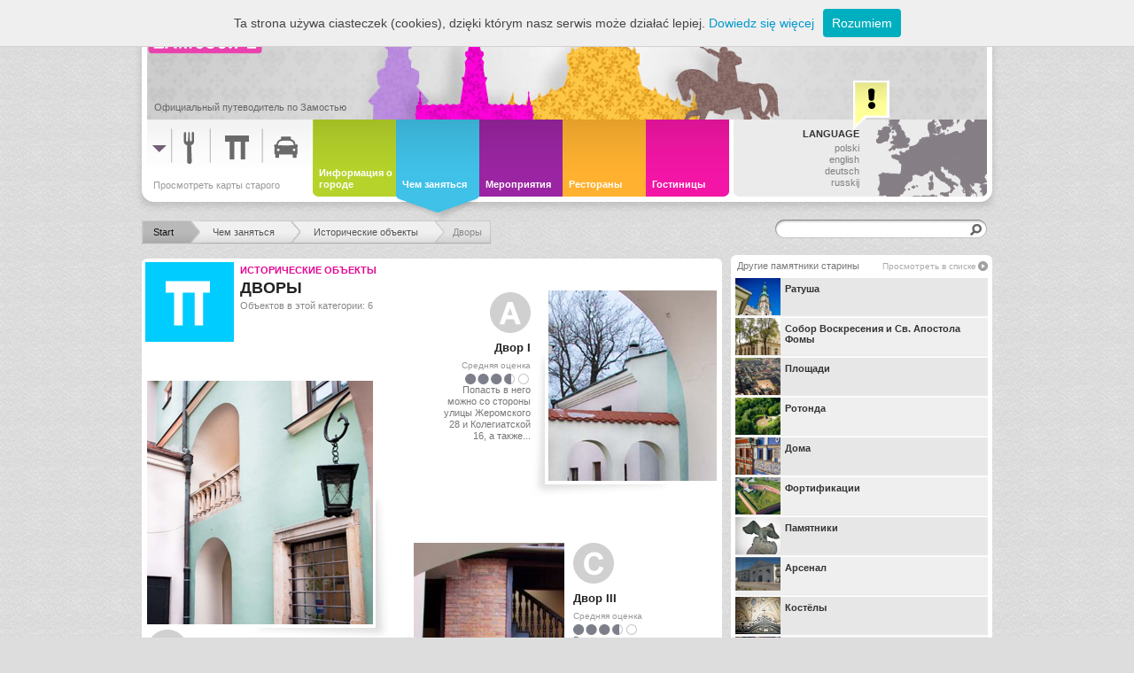

--- FILE ---
content_type: text/html; charset=UTF-8
request_url: http://www.travel.zamosc.pl/ru/page/1288/
body_size: 5529
content:
<!DOCTYPE html PUBLIC "-//W3C//DTD XHTML 1.0 Transitional//EN" "http://www.w3.org/TR/xhtml1/DTD/xhtml1-transitional.dtd">
<html xmlns="http://www.w3.org/1999/xhtml" xml:lang="pl" lang="pl">
<head><meta http-equiv="Content-Type" content="text/html; charset=UTF-8" />
<meta http-equiv="Content-Type" content="text/html; charset=utf-8" />
<title>Дворы</title>
<meta name="Description" content="Дворы" />
<meta name="Keywords" content="дворы," />
<meta name="Robots" content="all" />
<base href="http://www.travel.zamosc.pl/" />
<link rel="stylesheet" type="text/css" media="screen" href="http://www.travel.zamosc.pl/templates/main/adds/global.css" />
<link rel="stylesheet" type="text/css" media="screen" href="http://www.travel.zamosc.pl/templates/main/adds/page.css" />
<link rel="stylesheet" type="text/css" media="screen" href="http://www.travel.zamosc.pl/templates/main/adds/sidebar.css" />
<link rel="stylesheet" type="text/css" media="screen" href="http://www.travel.zamosc.pl/templates/main/adds/category.css" />
<link rel="stylesheet" type="text/css" media="screen" href="http://www.travel.zamosc.pl/templates/main/adds/guide.css" />
<link rel="stylesheet" type="text/css" media="screen" href="http://www.travel.zamosc.pl/templates/main/adds/home.css" />
<link rel="stylesheet" type="text/css" media="screen" href="http://www.travel.zamosc.pl/templates/main/adds/jquery_prettyphoto.css" />
<script type="text/javascript" src="http://www.travel.zamosc.pl/templates/main/adds/jquery.js"></script>
<script type="text/javascript" src="http://www.travel.zamosc.pl/templates/main/adds/jquery_prettyphoto.js"></script>
<script type="text/javascript" src="http://www.travel.zamosc.pl/templates/main/adds/engine.js"></script>
<link rel="stylesheet" type="text/css" media="screen" href="http://www.turystyka.zamosc.pl/templates/main/adds/page.css" /><link rel="search"  type="application/opensearchdescription+xml" title="" href="http://www.travel.zamosc.pl/dat/search.xml" />
<link rel="stylesheet" type="text/css" media="screen" href="http://www.travel.zamosc.pl/templates/main/adds/jquery_autocomplete.css" />
<script type="text/javascript" src="http://www.travel.zamosc.pl/templates/main/adds/jquery_autocomplete.js"></script>
<style type="text/css">
.SideBar .ItemList .item-1288 a {color:#999;cursor:default;}
.SideBar .ItemList .item-1288 a:hover {text-decoration:none}
.SideBar .ItemList ul.iconssection_todo li.item-1288 a span  {background: url(templates/main/img/abc.png) -150px -500px no-repeat;}
.SideBar .ItemList .item-1288 a span img {display: none}
</style>
</head>
<body onload="autorun()">



<div class="HdrContainer">
	<div class="PgHeader">
				<a href="http://www.travel.zamosc.pl/ru"><img class="logo" src="templates/main/img/travellogo.png" alt="Travel | zamosc.pl"/></a>
		      	<p class="TagLine">Официальный путеводитель по Замостью</p>
      <div class="illu">
			<img src="templates/main/img/top1.jpg" alt="Zamość" />
         		</div>

		<ul class="MenuBar">
																																												<li><a href="ru/page/1017/ethethdegntildentildentilde.html" class="label_section_maps" onmouseover="divstyleswitchafter('MapsMenu','MapsList On','MapsList On', 500)" onmouseout="divstyleswitchafter('MapsMenu', 'MapsList Off', 'MapsList Off', 500)"><strong>Просмотреть карты старого города</strong><span></span></a></li>
										
																	<li><a href="ru/page/1016/ethethfrac12ntildeethfrac34ntildeethfrac14ethdegntildeethcedilntilde-ethfrac34-ethsup3ethfrac34ntildeethfrac34ethacuteethmicro.html" class="label_section_info"><strong>Информация о городе</strong><span></span></a></li>
																										<li class="selected"><a href="ru/page/1015/ethsectethmicroethfrac14-ethmiddotethdegethfrac12ntildentildentildentildentilde.html" class="label_section_todo"><strong>Чем заняться </strong><span></span></a></li>
																										<li><a href="ru/page/1018/ethethmicrontildeethfrac34ethiquestntildeethcedilntildentildeethcedilntilde.html" class="label_section_events"><strong>Мероприятия</strong><span></span></a></li>
																										<li><a href="ru/page/1019/ethnbspethmicrontildentildeethfrac34ntildeethdegethfrac12ntilde.html" class="label_section_restaurants"><strong>Рестораны</strong><span></span></a></li>
																										<li><a href="ru/page/1014/ethethfrac34ntildentildeethcedilethfrac12ethcedilntildentilde.html" class="label_section_hotels"><strong>Гостиницы</strong><span></span></a></li>
																									</ul>

				<div class="lang">
						<div id="langballoon" class="balloon">
											</div>
         <script type="text/javascript">divhideafter('langballoon', 'hide', 5000)</script>
			
			<h6>Language</h6>
			<ul>
                                    <li><a href="pl/">polski</a></li>
                                                <li><a href="en/">english</a></li>
                                                <li><a href="de/">deutsch</a></li>
                                                <li class="active"><a href="ru/">russkij</a></li>
                        			</ul>
		</div>
		
		<ul class="MapsList Off" id="MapsMenu" onmouseover="divstyleswitchafter('MapsMenu','MapsList On','MapsList On', 500)" onmouseout="divstyleswitchafter('MapsMenu', 'MapsList Off', 'MapsList Off', 500)">
						<li class="mapa_atrakcje"><a href="ru/page/1071/-.html"><span></span>Интересные объекты</a></li>
						<li class="mapa_zabytki"><a href="ru/page/1072/-.html"><span></span>Исторические памятники </a></li>
						<li class="mapa_restauracje"><a href="ru/page/1064/-.html"><span></span>Рестораны, бары </a></li>
						<li class="mapa_hotele"><a href="ru/page/1073/"><span></span>Гостиницы</a></li>
						<li class="mapa_transport"><a href="ru/page/1067/"><span></span>Транспорт</a></li>
						<li class="mapa_pieniadze"><a href="ru/page/1066/"><span></span>Деньги</a></li>
						<li class="mapa_zdrowie"><a href="ru/page/1065/"><span></span>Здоровье</a></li>
						<li class="mapa_turystyczne"><a href="ru/page/1068/-.html"><span></span>Туристическое услуги </a></li>
					</ul>
		<div class="clear"></div>
	</div>
</div>

<div class="PgTools">

	<div class="BreadCrumb">
	<a href="http://www.travel.zamosc.pl/" class="home"><strong>Start</strong></a>
			<a href="ru/page/1015/"><strong>Чем заняться </strong></a>
				<a href="ru/page/1042/"><strong>Исторические объекты </strong></a>
				<strong>Дворы</strong>
		</div>

	<form id="formsearch" class="SearchT" onsubmit="this.className='SearchT bussy'" action="cms.php" method="get">
		<div><input class="box autocompleteOff" type="text"  name="s" id="searchtxt"  value="" /></div>
		<input type="submit" value="&nbsp;&nbsp;&nbsp;" alt="Поиск" title="Поиск" class="bttn"/>
		<img src="templates/main/img/loader-small.gif" alt="Подождите, пожалуйста..."  class="searchloader" />
		<input type="hidden" name="get" value="ru/find" />
		<input type="hidden" name="spl" id="spl" value="3" />
		<div class="bg"></div>
	</form>

</div>

<div class="Page">
	<div class="PageContent">
		
		<div class="ContentBlock">
		<div class="GuideDynamicList" style="margin-top:0px;">
			<div class="ObjectIntro">
				<div class="PageLabel PageLabelNoPic">
					<h6>		<a href="ru/page/1042/-.html">Исторические объекты  </a>
	</h6>
					<h1> Дворы</h1>
					<h2>
																	<a href="ru/page/1042/-.html" class="icon-monuments"></a>
																Объектов в этой категории: 6					</h2>
				</div>
			</div>
			<ul style="margin-top:37px; z-index:1; position:relative" class="last6">
								<li class="item1">
					<div class="Pic"><div><a href="ru/page/1210/ethethsup2ethfrac34ntilde-i.html"><img src="dat/pages/487m.jpg" width="300" height="377"   class="" alt="Двор I" /></a></div></div>
					<div class="Label">
					<div class="icon iconabc-1"></div>
						<h2><a href="ru/page/1210/ethethsup2ethfrac34ntilde-i.html">Двор I</a></h2>
						
						
												<p class="small">Средняя оценка</p>
						<div class="ratinglist"><div class="bar35"></div></div>
												
						<p>Попасть в него можно со стороны улицы Жеромского 28 и Колегиатской &nbsp;16, а также...</p>
					</div>
				</li>
			   				<li class="item2">
					<div class="Pic"><div><a href="ru/page/1211/ethethsup2ethfrac34ntilde-ii.html"><img src="dat/pages/488m.jpg" width="266" height="360"   class="" alt="Двор II" /></a></div></div>
					<div class="Label">
					<div class="icon iconabc-2"></div>
						<h2><a href="ru/page/1211/ethethsup2ethfrac34ntilde-ii.html">Двор II</a></h2>
						
						
												<p class="small">Средняя оценка</p>
						<div class="ratinglist"><div class="bar35"></div></div>
												
						<p>В него можно попасть со стороны Водной площади (ул. Жеромского 16, 18 и 20), улицы...</p>
					</div>
				</li>
			   				<li class="item3">
					<div class="Pic"><div><a href="ru/page/1212/ethethsup2ethfrac34ntilde-iii.html"><img src="dat/pages/489m.jpg" width="423" height="700"   class="" alt="Двор III" /></a></div></div>
					<div class="Label">
					<div class="icon iconabc-3"></div>
						<h2><a href="ru/page/1212/ethethsup2ethfrac34ntilde-iii.html">Двор III</a></h2>
						
						
												<p class="small">Средняя оценка</p>
						<div class="ratinglist"><div class="bar35"></div></div>
												
						<p>Во двор ведут двое ворот с улицы Базилианской 24 и 26, но в него можно также попасть со...</p>
					</div>
				</li>
			   				<li class="item4">
					<div class="Pic"><div><a href="ru/page/1213/ethethsup2ethfrac34ntilde-iv.html"><img src="dat/pages/490m.jpg" width="250" height="313"   class="" alt="Двор IV" /></a></div></div>
					<div class="Label">
					<div class="icon iconabc-4"></div>
						<h2><a href="ru/page/1213/ethethsup2ethfrac34ntilde-iv.html">Двор IV</a></h2>
						
						
												<p class="small">Средняя оценка</p>
						<div class="ratinglist"><div class="bar35"></div></div>
												
						<p>Попасть в него можно со стороны улицы Базилианской 16 и 18 и с улицы Армянской. Этот...</p>
					</div>
				</li>
			   				<li class="item5">
					<div class="Pic"><div><a href="ru/page/1215/ethethsup2ethfrac34ntilde-vi.html"><img src="dat/pages/492m.jpg" width="700" height="379"   class="" alt="Двор VI" /></a></div></div>
					<div class="Label">
					<div class="icon iconabc-5"></div>
						<h2><a href="ru/page/1215/ethethsup2ethfrac34ntilde-vi.html">Двор VI</a></h2>
						
						
												<p class="small">Средняя оценка</p>
						<div class="ratinglist"><div class="bar35"></div></div>
												
						<p>Самый большой из замойских дворов. Он разделяет семь домов, стоящих вдоль улицы...</p>
					</div>
				</li>
			   				<li class="item6">
					<div class="Pic"><div><a href="ru/page/1214/ethethsup2ethfrac34ntilde-v.html"><img src="dat/pages/491m.jpg" width="266" height="372"   class="" alt="Двор V" /></a></div></div>
					<div class="Label">
					<div class="icon iconabc-6"></div>
						<h2><a href="ru/page/1214/ethethsup2ethfrac34ntilde-v.html">Двор V</a></h2>
						
						
												<p class="small">Средняя оценка</p>
						<div class="ratinglist"><div class="bar35"></div></div>
												
						<p>Это самый красочный и утопающий в зелени двор квартала старого города. Попасть в него...</p>
					</div>
				</li>
			   			 </ul>
		
		</div>	
		</div>
		<div class="fav">
	<ul>
				<li class="save" id="fav"><a href="javascript:favorites_save('cGFnZSMxMjg4IyDQlNCy0L7RgNGL', 'fav') ">Копировать в буфер</a></li>
				<li class="view"><a href="http://www.travel.zamosc.pl/ru/favorites/">Буфер (0)</a></li>
	</ul>
</div>		
			
	</div>
	<div class="SideBar">
		


<div class="Box">
<div class="ItemList ItemListPic">

					<h5><strong>Другие памятники старины</strong><a href="ru/page/1042/-.html">Просмотреть в списке</a></h5>
			

<ul class="iconssection_todo">
						
			
									<li class="row-0 item-1107"><a href="ru/page/1107/ethnbspethdegntildentildentildeethdeg.html"><span><img src="dat/pages/323.jpg" alt="Ратуша" /></span>Ратуша</a></li>
												<li class="row-1 item-1108"><a href="ru/page/1108/[base64].html"><span><img src="dat/pages/324.jpg" alt="Собор Воскресения и Св. Апостола Фомы" /></span>Собор Воскресения и Св. Апостола Фомы</a></li>
												<li class="row-0 item-1289"><a href="ru/page/1289/ethethraquoethfrac34ntildeethdegethacuteethcedil.html"><span><img src="dat/pages/1263.jpg" alt="Площади " /></span>Площади </a></li>
												<li class="row-1 item-1113"><a href="ru/page/1113/ethnbspethfrac34ntildeethfrac34ethfrac12ethacuteethdeg.html"><span><img src="dat/pages/329.jpg" alt="Ротонда" /></span>Ротонда</a></li>
												<li class="row-0 item-1290"><a href="ru/page/1290/ethethfrac34ethfrac14ethdeg.html"><span><img src="dat/pages/1259.jpg" alt="Дома" /></span>Дома</a></li>
												<li class="row-1 item-1291"><a href="ru/page/1291/ethcurrenethfrac34ntildentildeethcedilntildeethcedilethordmethdegntildeethcedilethcedil.html"><span><img src="dat/pages/1257.jpg" alt="Фортификации " /></span>Фортификации </a></li>
												<li class="row-0 item-1292"><a href="ru/page/1292/ethethdegethfrac14ntildentildeethfrac12ethcedilethordmethcedil.html"><span><img src="dat/pages/1258.jpg" alt="Памятники " /></span>Памятники </a></li>
												<li class="row-1 item-1163"><a href="ru/page/1163/ethntildentildeethmicroethfrac12ethdegethraquo.html"><span><img src="dat/pages/435.jpg" alt="Арсенал" /></span>Арсенал</a></li>
												<li class="row-0 item-1293"><a href="ru/page/1293/ethethfrac34ntildentildentildeethraquontilde.html"><span><img src="dat/pages/1262.jpg" alt="Костёлы" /></span>Костёлы</a></li>
												<li class="row-1 item-1165"><a href="ru/page/1165/ethethdegethfrac14ethfrac34ethsup1ntildeethordmethdegntilde-ethdegethordmethdegethacuteethmicroethfrac14ethcedilntilde.html"><span><img src="dat/pages/438.jpg" alt="Замойская академия" /></span>Замойская академия</a></li>
												<li class="row-0 item-1288"><a href="ru/page/1288/ethethsup2ethfrac34ntildentilde.html"><span><img src="dat/pages/1256.jpg" alt=" Дворы" /></span> Дворы</a></li>
												<li class="row-1 item-1294"><a href="ru/page/1294/ethethfrac34ntildeethfrac34ntildeethdeg.html"><span><img src="dat/pages/1260.jpg" alt="Ворота" /></span>Ворота</a></li>
												<li class="row-0 item-1195"><a href="ru/page/1195/ethethsup2ethfrac34ntildeethmicrontilde-ethethdegethfrac14ethfrac34ethsup1ntildeethordmethcedilntilde.html"><span><img src="dat/pages/470.jpg" alt="Дворец Замойских" /></span>Дворец Замойских</a></li>
												<li class="row-1 item-1295"><a href="ru/page/1295/ethntildentildeethsup3ethcedilethmicro-ethcedilntildentildeethfrac34ntildeethcedilntildeethmicrontildeethordmethcedilethmicro-ethiquestethdegethfrac14ntildentildeethfrac12ethcedilethordmethcedil.html"><span><img src="dat/pages/1261.jpg" alt="Другие исторические памятники " /></span>Другие исторические памятники </a></li>
									
																																																																																																																																				
			
	</ul>
</div>
</div>

	
		<ul class="tools">
	<li class="mob">
		<a href="http://mobile.travel.zamosc.pl/ru/page/1288/1015/1">
			<span class="icon"></span>
			<strong>Мобильная версия</strong>
			<em>Путеводитель по Замостью для устройств iPhon и Android</em>
		</a>
	</li>
																	<li class="map">
		<a href="ru/page/1017/">
			<span class="icon"></span>
			<strong>Карты города</strong>
			<em>Гостиницы, интересные объекты, рестораны...</em>
		</a>
	</li>
		</ul>




	</div>
</div>








<div class="PgFooter">
	<div class="col1">
		<div class="logo" id="footlogo" onmouseover="divstyleswitch('footlogo','logo logocolor','logo logocolor')" onmouseout="divstyleswitch('footlogo','logo','logo')"></div>
		<p class="infos">Проект финансируется из средств ЕВРОПЕЙСКОГО СОЮЗА - ЕВРОПЕЙСКОГО ФОНДА РЕГИОНАЛЬНОГО РАЗВИТИЯ в рамках РЕГИОНАЛЬНОЙ ОПЕРАЦИОННОЙ ПРОГРАММЫ ЛЮБЛИНСКОГО ВОЕВОДСТВА НА 2007-2013 ГОДЫ© Мэрия города Замостье</p>
		<p class="infos" style="display: none">A: 0.107; Q: 9; Licznik: </p>
	</div>

	<div class="col2">
		<div class="search">
		<form  class="SearchT" onsubmit="this.className='SearchT bussy'" action="cms.php" method="get">
			<div><input class="box" type="text"  name="s"  value="" /></div>
			<input type="submit" value="&nbsp;&nbsp;&nbsp;" alt="Поиск" title="Поиск" class="bttn"/>
			<img src="templates/main/img/loader-small.gif" alt="Подождите, пожалуйста..."  class="searchloader" />
			<input type="hidden" name="get" value="ru/find" />
		</form>

		<a href="http://www.travel.zamosc.pl/sitemap/" class="sitemap">Карта сайта</a>
		</div>
		<ul>
																																										<li style="display:none"><a href="#">Другие сайты</a></li>
			<li><a href="http://www.travel.zamosc.pl/ru/contact/">Контакт</a></li>
			<li><a href="http://www.travel.zamosc.pl/dat/regulamin.pdf">Informacja publiczna</a></li>
		</ul>
	</div>
</div>


<script type="text/javascript">
  var _gaq = _gaq || [];
  _gaq.push(['_setAccount', 'UA-22559302-1']);
  _gaq.push(['_setDomainName', '.turystyka.zamosc.pl']);
  _gaq.push(['_trackPageview']);

  (function() {
    var ga = document.createElement('script'); ga.type = 'text/javascript'; ga.async = true;
    ga.src = ('https:' == document.location.protocol ? 'https://ssl' : 'http://www') + '.google-analytics.com/ga.js';
    var s = document.getElementsByTagName('script')[0]; s.parentNode.insertBefore(ga, s);
  })();
</script>
<script type="text/javascript" src="http://www.turystyka.zamosc.pl/dat/cookies/whcookies.js"></script>
</body>
</html>


--- FILE ---
content_type: text/css
request_url: http://www.travel.zamosc.pl/templates/main/adds/global.css
body_size: 15929
content:
/*basics*/
body {
margin: 0;
color: #444;
font-family: Arial, sans-serif;
font-size:11px;
line-height:120%;
background: url(../img/newbg.png) left top repeat #ddd;
}
ul, li {padding: 0;margin: 0;list-style: none;}
p, H1, H2, H3, H4, H5, H6, span, hr {margin: 0; padding: 0; display: block; font-size: 100%; border: 0}
.clear {float: none; clear: both; width: 100%; height: 1px; overflow: hidden; margin-bottom: -1px;}
a {color: #0099CC; text-decoration: none}
a:hover {text-decoration: underline}
a img {border: none;}
.On {display: block}
.Off {display: none}
*:focus {outline: 0;}


.HdrContainer {
	width: 100%;
	min-width: 960px;
	float: left;
	clear: both;
	background: url(../img/headerbg.png) center top no-repeat;
	padding-bottom: 20px;
	position: relative;
}


.PgHeader{
	float: none;
	clear: both;
	width: 948px;
	background: #fff;
	margin-left: auto;
	margin-right: auto;
	position: relative;

}
.PgTools {
	float: none;
	clear: both;
	width: 960px;
	background: #fff;
	margin-left: auto;
	margin-right: auto;
	position: relative;
}

.PgTools {
	background: none;
	}
	
	
.PgHeader .illu {
	width: 948px;
	height: 135px;
	background: url(../img/illubg.jpg) left top #CDCDCD;
}
.PgHeader .illu .weather {
	position: absolute;
	z-index: 2;
	top: 0;
	right: 10px;
	width: 220px;
	text-align: right;
}	
.PgHeader .illu .weather a img {
	margin: 0 -8px -0px 0;
}	
.PgHeader .illu .weather a {
	color:#999;
}	
.PgHeader .illu .weather a strong {
	color:#444;
	display: block;
	background: url(../img/bulletgo2.png) right 1px no-repeat;
	padding-right: 15px;
}	
	
.logo {
	position: absolute;
}	
	
.HdrContainer .TagLine {
	position: absolute;
	z-index: 10;
	left: 8px;
	top:  115px;
	width: 240px;
	color: #666;
}	
	
ul.MenuBar {
	float: left;
	clear: none;
	background: red;

}
ul.MenuBar li {
	float: left;
	clear: none;
	
}
ul.MenuBar li a {
	display: block;
	color: #fff;
	position: relative;
	width: 94px;
	height: 87px;
	background: url(../img/menuitems.png) left top no-repeat;
	display: block;
	position: relative;
}
ul.MenuBar li a  strong {
	width: 85px;
	height: auto;
	display: block;
	color: #fff;
	position: absolute;
	overflow: hidden;
	left:  7px;
	bottom: 7px;
	font-family: 'Lucida Grande', Arial, sans-serif;
	font-size: 11px;
}
ul.MenuBar li a.label_section_maps  strong {
	color: #000;
	font-family: arial;
	font-size: 11px;
	font-weight: normal;
	color:#999;
	top: 68px;
	width: 174px;
}
ul.MenuBar li a span  {
	width: 94px;
	height: 36px;
	top:  auto;
	bottom: -31px;
	position: absolute;
	background: url(../img/menuitems.png) left top no-repeat;
	display: none;
}
ul.MenuBar li.selected a span  {display: block;}



ul.MenuBar a.label_section_maps  {width: 187px;}


ul.MenuBar a.label_section_maps  {background-position: -500px top; background-color: #fff; }
ul.MenuBar a.label_section_info  {background-position: left top; background-color: #B5D32A; }
ul.MenuBar a.label_section_todo  {background-position: -100px top; background-color: #3FC1E8;}
ul.MenuBar a.label_section_events  {background-position: -200px top;background-color: #9A24A1;}
ul.MenuBar a.label_section_restaurants  {background-position: -300px top; background-color: #FFB12F;}
ul.MenuBar a.label_section_hotels  {background-position: -400px top; background-color: #F315A5;}

ul.MenuBar a.label_section_maps span {background-position: -500px -100px;}
ul.MenuBar a.label_section_info span {background-position: left -100px}
ul.MenuBar a.label_section_todo span {background-position: -100px -100px}
ul.MenuBar a.label_section_events span {background-position: -200px -100px}
ul.MenuBar a.label_section_restaurants span {background-position: -300px -100px}
ul.MenuBar a.label_section_hotels span {background-position: -400px -100px}






.lang {
	width: 286px;
	background: url(../img/menuitems.png) -700px top no-repeat #EBEBEB;
	float: right;
	clear: none;
	height: 77px;
	padding-top: 10px;
	overflow: hidden;
	
	}
.lang h6 {
	width: 142px;
	text-align: right;
	text-transform: uppercase;
	color: #333;
	padding-bottom: 3px;
}
.lang li {
	float: left;
	clear: both;
}
.lang li a {
	display: block;
	color: #7F7F7F;
	width: 142px;
	text-align: right;
}


.lang .balloon {
	width: 41px;
	height: 56px;
	background: url(../img/lang-balloon.png) left bottom no-repeat;
	position: absolute;
	bottom: 76px;
	right: 110px;
	z-index: 1000;

}




.BreadCrumb {
	float: left;
	clear: none;
	margin-top: 7px;
	background: #D9D9D9;
	padding-right: 11px;
}
.BreadCrumb  strong {
	display: block;
	float: left;
	font-weight: normal;
	padding: 7px 10px 0 20px;
	background: #ddd;
	height: 21px;
	background: url(../img/breadcrumb.png) right -60px no-repeat;
	color: #888;
	margin-right: -11px;
}

.BreadCrumb a {
	float: left;
	clear: none;
	background: url(../img/breadcrumb.png) left -30px no-repeat;
	position: relative;
	z-index: 2;
}
.BreadCrumb  a strong {
	background: url(../img/breadcrumb.png) right -30px no-repeat;
	color: #555;
	margin-left: 10px;
	padding-left: 15px;
	padding-right: 30px;
}



.BreadCrumb  a.home  {
	background: url(../img/breadcrumb.png) left top no-repeat;
	z-index: 4;
}
.BreadCrumb  a.home strong {
	background: url(../img/breadcrumb.png) right top no-repeat;
	color: #111;
	padding-left: 3px;
}

.BreadCrumb a:hover {background-position:left -120px; text-decoration: none; z-index: 3;}
.BreadCrumb  a:hover strong {background-position: right -120px;}
.BreadCrumb a.home:hover {background-position:left -90px; ;}
.BreadCrumb  a.home:hover strong {background-position: right -90px; color: #fff}














form.SearchT {
	float: right;
	clear: none;
	margin: 5px 6px 0px 0px;
	position: relative;
	z-index: 10;
	display: inline;
}
form.SearchT .bg {
	
	background: url(../img/searchbg-png.png) left top no-repeat;
	position: absolute;
	width: 221px;
	height: 27px;
	left: -1px;
	top: 0px;
	z-index: -1;
	display: none;
}
form.SearchT div {
	float: left;
	clear: none;
	background: url(../img/searchtool.png) right top no-repeat;
	padding: 0 20px 0 0;
	display: inline;
	position: relative;
}
form.SearchT input:active, form.SearchT input:focus {
	outline: none;
	border: none;
}
form.SearchT input.box {
	float: left;
	clear: none;
	background: url(../img/searchtool.png) left top no-repeat;
	border: 0;
	right: 0;
	margin: 0 10px 0 0;
	padding: 3px 0 0 9px;
	line-height: 16px;
	height: 19px;
	width: 200px;
	color: #222;
	display: inline;
	font-size: 10px;
}
form.SearchT input.bttn {
	width: 15px;
	height: 15px;
	border: none;
	position: absolute;
	right: 1px;
	top: 0px;
	background: url(../img/searchtool.png) right -23px no-repeat;
	cursor: pointer;
	z-index: 10;
}
form .searchloader {
	position: absolute;
	right: 4px;
	top: 3px;
	z-index: -1;
}
form.bussy .searchloader {z-index: 10;}
form.bussy input.bttn {display: none;}



.Page{
	float: none;
	clear: both;
	width: 960px;
	margin-left: auto;
	margin-right: auto;
	position: relative;
	padding-top: 11px;

}


.PageContent{
	float: left;
	clear: none;
	width: 655px;
	position: relative;
	
}
.ContentBlock{
	float: left;
	clear: both;
	width: 655px;
	background: #fff;
	padding-bottom: 15px;
	background: url(../img/shadow1.png) -1400px bottom no-repeat #fff;
	position: relative;
	z-index: 2;
	margin-bottom: -21px;
	margin-top: 4px;
}


.shdw {
	float: left;
	clear: both;
	width: 655px;
	
}









.MainIllu {
	float: none;
	clear: both;
	width: 960px;
	background: #aaa;
	margin-left: auto;
	margin-right: auto;
	position: relative;
	z-index: -1;

}
.MainIllu .Illu, .MainIllu #slider1 {
	float: left;
	clear: both;
	width: 960px;
	height: 450px;
	margin-left: auto;
	margin-right: auto;
	margin-top: -58px;
	margin-bottom: -340px;
	z-index: -1;
}
.MainIllu #slider1 .contentdiv{
	height: 426px;
	position: absolute;
	background: #DBDBDB;
	width: 960px;
}
.Nav{
	float: left;
	clear: both;
	margin: -70px 0 0px 10px;
}
ul.illupaging li {
	float: left;
	clear: none;
	margin-right: 4px;
}
ul.illupaging li a {
	padding-top: 30px;
	width: 35px;
	height: 5px;
	line-height: 220%;
	overflow: hidden;
	display: block;
	color: #555;
	background: url(../img/illupaging.png) left top no-repeat;
}
ul.illupaging li a:hover {
	margin-top: 1px;
}
ul.illupaging li.n1 a {background-position: left top;}
ul.illupaging li.n2 a {background-position: -35px top;}
ul.illupaging li.n3 a {background-position: -70px top;}
ul.illupaging li.n4 a {background-position: -105px top;}
ul.illupaging li.n5 a {background-position: -140px top;}
ul.illupaging li.n6 a {background-position: -175px top;}

ul.illupaging li.n1 a.selected {background-position: left -35px;}
ul.illupaging li.n2 a.selected {background-position: -35px -35px;}
ul.illupaging li.n3 a.selected {background-position: -70px -35px;}
ul.illupaging li.n4 a.selected {background-position: -105px -35px;}
ul.illupaging li.n5 a.selected {background-position: -140px -35px;}
ul.illupaging li.n6 a.selected {background-position: -175px -35px;}






.MainIllu  h2 {
	float: left;
	clear: both;
	margin: -179px 0 0 40px;
	position: relative;
	width: 170px;
	padding: 10px 10px 10px 60px;
	font-weight: normal;
	background: url(../img/aster.png) 6px 8px no-repeat #fff;
	line-height: 110%;
	color: #777;
	-webkit-border-radius: 3px;
	-khtml-border-radius:3px;	
	-moz-border-radius: 3px;
	border-radius: 3px;

}
.SmallIllu .SideBar {
	margin-top: -90px;
}
.SmallIllu {
	margin-top: 90px;
}

h1.SmallIlluHdr {
	position: relative;
	z-index: 1000;
	margin-top: 38px;
	height: 50px;
	padding: 0;

	margin-bottom: -88px;
	margin-left: 10px;
	font-size: 37px;
	font-weight: normal;
	letter-spacing: -1px;
	text-transform: lowercase;
	color: #fff;
}


.SectionFooter {
	float: left;
	clear: both;
	padding: 15px 15px 15px 15px;
	border-top:  1px solid #ddd;
	width: 625px;
	margin-top: 10px;
	line-height: 130%;
	color: #888;
}
a.calendarevent{
	float: left;
	clear: both;
	width: 260px;
	color: #555;
	position: relative;
	height: 42px;
	padding-left: 60px;
	margin-left: 10px;
	margin-top: 15px;
}
a.calendarevent strong, a.calendarevent em {
	float: left;
	clear: both;
}
a.calendarevent em {
	font-style: normal;
	color: #999;
}
a.calendarevent img {
	position: absolute;
	left: 0;
	top: 0;
}
a.calendarevent:hover {
	text-decoration: none;
	background: url(../img/listgo.png) right 4px no-repeat;
}



.PgFooter{
	float: none;
	clear: both;
	width: 948px;
	padding: 40px 0 11px 0;
	margin-left: auto;
	margin-right: auto;
	position: relative;
}
.PgFooter .col1 {
	float: left;
	clear: none;
	width: 640px;
}
.PgFooter .col2 {
	float: right;
	clear: none;
	width: 305px;
}





.PgFooter .search {
	float: right;
	clear: both;
	margin: 0 -5px 0 0;
}
.PgFooter .search label {
	float: left;
	clear: both;
	margin: 0 0 -3px 3px;
	color: #aaa;
}
.PgFooter .search a.sitemap {
	float: right;
	clear: both;
	margin: 5px 11px 0 3px;
	padding: 0 14px 0 0;
	color: #888;
	background: url(../img/bulletgo2.png) right 1px no-repeat;
}
.PgFooter .SearchT {
	float: left;
	clear: both;
}
.PgFooter ul   {
	float: right;
	clear: both;
	margin: 10px 6px 0 0;
}
.PgFooter ul li  {
	float: left;
	clear: none;
	margin-left: 8px;
}
.PgFooter ul li a  {
	display: block;
	padding: 1px 2px 2px 0px;
	color: #5DB6DB;
}


.PgFooter p.infos {
	float: left;
	clear: both;
	width: 600px;
	color: #999;
	font-size: 10px;

}
.PgFooter .logo {
	float: left;
	clear: both;
	width: 489px;
	height: 53px;
	background: url(../img/footerlogo.png) left top no-repeat;
	display: block;
	margin: 3px 0 15px 0;
	position: relative;
}
.PgFooter .logocolor {
	background: url(../img/footerlogo.png) left -88px no-repeat;
}
.PgFooter a.gn {
	float: right;
	clear: none;
	width: 180px;
	text-align: right;
	color: #999;
	background: url(../img/footerlogo.png) right -183px no-repeat;
	padding: 0 30px 0 0;
	margin-top:15px;
	font-size: 10px;
	line-height: 110%;
}






.MapsList {
	float: left;
	clear: none;
	background: #fff;
	width: 192px;
	margin-left: -6px;
	overflow: hidden;
} 
.MapsList li {
	float: left;
	clear: both;
	border-top: 1px solid #ddd;
	
	width: 192px;
} 

.MapsList li a   {
	float: left;
	clear: both;
	padding: 8px 5px 0px 5px;
	color: #777;
	background: #fff;
	width: 192px;
}
.MapsList li a.active   {
	background: #f5f5f5;
	color: #333;
}
.MapsList li span  {
	float: left;
	clear: none;
	width: 50px;
	height: 50px;
	background: #fff;
	margin: -9px 5px -1px -5px;
	background: url(../img/ikonymapy.png) left top no-repeat
} 
.MapsList li.mapa_all2 span  {background-position: left -400px;} 
.MapsList li.mapa_atrakcje span  {background-position: left top;} 
.MapsList li.mapa_zabytki span  {background-position: left -50px;} 
.MapsList li.mapa_restauracje span  {background-position: left -100px;} 
.MapsList li.mapa_hotele span  {background-position: left -150px;} 
.MapsList li.mapa_transport span  {background-position: left -200px;} 
.MapsList li.mapa_pieniadze span  {background-position: left -250px;} 
.MapsList li.mapa_zdrowie span  {background-position: left -300px;} 
.MapsList li.mapa_turystyczne span  {background-position: left -350px;} 


#MapsMenu {
	position: absolute;
	left: 0;
	top:  200px;
	z-index: 100;
	border-bottom: 3px solid #ddd;
} 




.noresults .icon{
	width: 100px;
	height: 90px;
	background: #ddd;
	float: left;
	clear: both;
	margin: 6px 0 0 10px;
}
.errorlay h1 {
	font-size: 20px;
	font-weight: normal;
	float: left;
	clear: both;
	padding-bottom: 70px;
	width: 100%;
	margin: 24px 0 0 10px;
}
.errorlay h1.noword {
	background: url(../img/3chars.png) left top no-repeat;
	font-size: 11px;
	padding: 70px 0 0px 0;
	margin: 20px 0 0px 10px;
}
.errorlay .autokorekta {
	float: left;
	clear: both;
	width: 500px;
	padding: 0 0 70px 10px;
	margin-top: -60px;
	color: #888;
}
.errorlay .info {
	float: left;
	clear: none;
	width: 140px;
	margin-left: 10px;
	color: #888;
	line-height: 150%;
	margin-right: 60px;
}
.errorlay .minisitemap {
	float: left;
	clear: none;
	width: 150px;
}
.errorlay .minisitemap h5 {
	font-size: 9px;
	text-transform: uppercase;
	padding-bottom: 4px;
}
.errorlay .minisitemap a {
	color: #1FA5D2;
	line-height: 150%;
	display: block;
}


.errorlay .searchbar {
	float: left;
	clear: both;
	width: 645px;
	background: #ddd;
	padding: 5px 10px 10px 0;
	margin: 40px 0 -5px 0px;
	border-bottom: 1px solid #ccc;
}




.floatingmsg {
	width: 200px;
	background: #f4f4f4;
	position: fixed;
	right:  11px;
	bottom: -4px;
	z-index: 100000;
	padding: 12px;
	border: 5px solid #fff;
}
.floatingmsg .icon {
	width: 37px;
	height: 37px;
	background: red;
	background: url(../img/questionicon.png) left top no-repeat;
	margin: -4px 0 8px 0;
}
.floatingmsg a.close {
	width: 20px;
	height: 20px;
	background: url(../img/questionicon.png) -48px top no-repeat;
	position: absolute;
	right: 5px;
	top: 5px;
}
.floatingmsg h4 {
	text-transform: uppercase;
}
.floatingmsg p {
	color: #999;
	padding: 5px 0 4px 0;
}
.floatingmsg .shadow {
	background: red;
	height: 14px;
	width: 225px;
	margin: 0px -12px -12px -12px;
	background: url(../img/questionicon.png) left bottom repeat-x;
}



.fav {
	float: right;
	clear: both;
	margin: 15px 0px 0 0;
	position: relative;
	z-index: 2;
}
.fav ul {
	float: left;
	background: #F8F8F8;
	-webkit-border-radius: 7px;
	-khtml-border-radius:7px;	
	-moz-border-radius: 7px;
	border-radius: 7px;
}
.fav ul li {
	float: left;
	clear: none;
}
.fav ul li.view{border-left: 1px solid #ddd;}
.fav ul li.save  {
	background: url(../img/favs.png) left top no-repeat;
	background-position: 5px -93px;
	padding: 10px 10px 10px 25px;
}
.fav ul li a {
	padding: 10px;
	display: block;
	color: #999;
	background: url(../img/favs.png) left top no-repeat;
}
.fav ul li.save a {
	padding-left: 25px;background-position: 5px 7px;
	margin: -10px -10px -10px -25px;
}
.fav ul li.save a:hover {background-position: 5px -43px;}

.fav ul li.view a {
	padding-right: 25px;
	background-position: right -141px;
}

.fav ul li.saved span {
	padding: 10px;
	padding-left: 25px;
	display: block;
	color: #999;
	background: url(../img/favs.png) 5px -93px no-repeat;
}


--- FILE ---
content_type: text/css
request_url: http://www.travel.zamosc.pl/templates/main/adds/sidebar.css
body_size: 6543
content:
.SideBar {
	float: right;
	clear: none;
	width: 295px;
	position: relative;
}

.SideBar .Box{
	float: left;
	clear: both;
	width: 285px;
	padding: 5px;
	position: relative;
	margin-bottom:10px;
	background: url(../img/boxbg.png) -300px top no-repeat #fff;
	-webkit-border-radius: 6px;
	-khtml-border-radius:6px;	
	-moz-border-radius: 6px;
	border-radius: 6px;
}

.SideBar .BoxFirstA{
	background: url(../img/boxbg.png) -900px top no-repeat #fff;
}
.SideBar .BoxFirstB{
	background: url(../img/boxbg.png) left top no-repeat #fff;
}



.SideBar h4.BoxHdr {
	float: left;
	clear: both;
	font-size: 9px;
	text-transform: uppercase;
	color: #999;
	padding: 0px 0 3px 5px;
	font-family: 'Lucida Grande',Arial,sans-serif;
	margin-top: -2px;
}
.SideBar .BoxBottom, .SideBar .BoxTxtOver a {
	background: url(../img/boxbg.png) -600px bottom no-repeat #fff;
	width: 285px;
	padding: 2px 5px 14px 5px;
	float: left;
	clear: both;
	margin: 0px -5px -5px -5px;
	display: block;
	font-size: 10px;
}
.SideBar .BoxTxtOver a img {
	margin-bottom: -1px;
	margin-top: -1px;
}
.SideBar a.BoxBottom {
	color: #999;
}
.SideBar .itemlistfix {
}
.SideBar .itemlistfix .BoxBottom  {
	background: none;
	padding-bottom: 0;
}
/*camera ad*/
.SideBar .BoxCamera span {
	position: absolute;
	right: 16px;
	bottom: 19px;
	color: #767C81;
	width: 140px;
	line-height: 120%;
	text-align: right;
}
.SideBar .BoxCamera strong {
	display: block;
	color: #fff;
}
/*restaurants ad*/
.SideBar .BoxRestaurants span {
	position: absolute;
	right: 16px;
	bottom: 19px;
	color: #888;
	width: 140px;
	line-height: 120%;
	text-align: right;
}
.SideBar .BoxRestaurants strong {
	display: block;
	color: #f4f4f4;
	font-size: 13px;
	padding-bottom: 3px;
}

/*zamosc ad*/
.SideBar .BoxZamosc span {
	position: absolute;
	left: 5px;
	bottom: 14px;
	line-height: 120%;
}
.SideBar .BoxZamosc span strong {
	background: #ddd;
	float: left;
	clear: both;
	padding: 6px 15px 6px 4px;
	font-size: 12px;
}
.SideBar .BoxZamosc span strong.line1 {
	background: #fff;
	color: #333;
}
.SideBar .BoxZamosc span strong.line2 {
	background: #3FC1E8;
	color: #fff;
}


.SideBar .Ad {
	float: left;
	clear: both;
	width: 285px;
	padding-bottom: 10px;
	margin: 0 -5px 0 -5px;
	padding: 0 5px 10px 5px;
}
.SideBar .Ad a.link {
	color: #666;
}



.SideBar .CatAd {
	position: relative;
}
.SideBar .CatAd {
	position: relative;
}
.SideBar .CatAd div {
	position: absolute;
	z-index: 2;
	left: 48px;
	top: 12px;
	width: 100px;
}
.SideBar .CatAd div h4 a{
	font-size: 14px;
	line-height: 100%;
	height: 40px;
	margin-left: -37px;
	color: #888;
	float: left;
	width: 100px;
}
.SideBar .CatAd div h4 a:hover {text-decoration: none;}
.SideBar .CatAd div p {
	color: #999;
	line-height: 110%;
	float: left;
}


.SideBar .BoxDictionary {
	margin-top: -8px;
}
.SideBar .BoxDictionary  a{
	font-size: 11px;
}
.SideBar .BoxDictionary  a span {
	width: 45px;
	height: 40px;
	background: url(../img/slownikad.png) left top no-repeat;
	float: left;
	margin: -4px 5px -4px -2px;
}


.SideBar .ItemList h5 {
	float: left;
	clear: both;
	width: 285px;
}
.SideBar .ItemList h5 strong {
	float: left;
	clear: none;
	font-weight: normal;
	padding: 1px 0 7px 2px;
	color: #777;
}
.SideBar .ItemList h5 a {
	float: right;
	clear: none;
	color: #aaa;
	font-size: 10px;
	width: auto;
	font-weight: normal;
	padding: 2px 13px 0 0;
	background: url(../img/bulletgo2.png) right 2px no-repeat;
}

.SideBar .ItemList li {
	width: 285px;
	float: left;
	clear: both;
	background: #f3f3f3;
	border-bottom: 1px solid #F6F6F6;
	margin-bottom: 1px;
}
.SideBar .ItemList li a  {
	float: left;
	clear: both;
	width: 275px;
	color: #333;
	font-weight: bold;
	padding: 6px 5px 5px 5px;
	border-bottom: 1px solid #EBEBEB;
}
.SideBar .ItemList li.row-0 a  {
	background: #E7E7E7;
}
.SideBar .ItemList li.row-1 a  {
	background: #EFEFEF;
}

.SideBar .ItemList li a span {
	width: 51px;
	height: 42px;
	float: left;
	clear: none;
	margin: -6px 5px -5px -5px;
	overflow: hidden;
}

.SideBar .ItemList li a span.nopic {background: url(../img/brothers-nopic.png) -100px top no-repeat #ccc;}
.SideBar .ItemList ul.iconssection_todo li a span.nopic {background-position: left top;}
.SideBar .ItemList ul.iconssection_restaurants li a span.nopic {background-position: left -42px;}
.SideBar .ItemList ul.iconssection_hotels li a span.nopic {background-position: left -84px;}
.SideBar .ItemList ul.iconssection_events li a span.nopic {background-position: left -126px;}

.SideBar .ItemList li a span img {
	width: 67px;
	color: #ccc;
	font-size: 9px;
	font-weight: normal;
}

.SideBar .ItemListRoutes li a span {background-color: transparent; width: 40px;}
.SideBar .ItemListRoutes li a span img  {margin: 7px 0 0 8px;}
.SideBar .ItemListRoutes li a span img  {width: auto !important; height: auto !important;}
.SideBar .ItemList li a:hover  {text-decoration: none;}


.SideBar .ItemList li a span.item123 {
	background-color: none;
}
.SideBar .ItemList p  {
	color: #999;
	font-size: 10px;
	padding: 0px 0 3px 0;
	width: 285px;
	line-height: 110%;
	float: left;
	clear: both;
}
.SideBar .ItemList a  {
	color: #999;
	padding: 0px 0 3px 0;
	width: 285px;
	line-height: 110%;
	float: left;
	clear: both;
}



.Box ul.Events {
	float: left;
	clear: both;
	margin-top: -2px;
}
.Box ul.Events li {
	float: left;
	clear: both;
	margin-top: 2px;
	background: #F1F1F1;
	width: 235px;
	padding: 10px 5px 10px 45px;
	position: relative;
}
.Box ul.Events li h6, .Box ul.Events li h6 a{
	font-weight: normal;
	color: #888;
}
.Box ul.Events li span.icon {
	width: 26px;
	height: 24px;
	position: absolute;
	left: 7px;
	top: 11px;
}



.SideBar ul.tools {
	float: left;
	clear: both;
	margin-top: -10px;
}
.SideBar ul.tools li {
	float: left;
	clear: both;
	width: 290px;
}
.SideBar ul.tools li a {
	line-height: 120%;
	float: left;
	position: relative;
}
.SideBar ul.tools li a strong {
	font-weight: normal;
	float: left;
	clear: both;
	color: #666;
}
.SideBar ul.tools li a em {
	font-style: normal;
	float: left;
	clear: both;
	color: #999;
}
.SideBar ul.tools li a span.icon  {
	position: absolute;
	left: 0;
	top: 10px;
	width: 50px;
	height: 50px;
	background: url(../img/sb-foot.png) left top no-repeat;
}
.SideBar ul.tools li.mob a  {
	height: 64px;
	padding: 20px 0 0 50px;
	width: 160px;
}
.SideBar ul.tools li.mob a span.icon  {
	width: 40px;
	height: 65px;
}

.SideBar ul.tools li.map a  {
	padding: 5px 0 40px 0px;
	width: 280px;
}
.SideBar ul.tools li.map a span.icon  {
	width: 190px;
	height: 35px;
	background-position: left -117px;
	bottom: 0;
	top: auto;
}


--- FILE ---
content_type: text/css
request_url: http://www.travel.zamosc.pl/templates/main/adds/category.css
body_size: 28804
content:
.GuideDynamicList {
	width: 655px;
	float: left;
	clear: both;
	background: #fff;
	margin-top: 220px;
}
.GuideDynamicListToDo {
	margin-top: 70px;
	padding-top: 93px;

}

.GuideDynamicList ul {
	width: 655px;
	float: left;
	padding-bottom: 0px;
}
.GuideDynamicList ul ul {width: auto;}

.GuideDynamicList li {
	float: left;
	clear: none;
	padding: 6px;
}


.GuideDynamicList li .Pic {
	float: left;
	clear: none;
	padding: 0 18px 18px 18px;
	background: url(../img/shadowguidelist.png) left bottom no-repeat;
	
}
.GuideDynamicList li .Pic div{
	background: #ccc;
	overflow: hidden;
	position: relative;
}
.GuideDynamicList li .Pic div img {
	
}
.GuideDynamicList li .Pic div img.org {width: auto;}
.GuideDynamicList li .Label {
	width: 155px;
	float: left;
	clear: none;
	position: relative;
	overflow: hidden;
}
.GuideDynamicList li .Label .icon {
	width: 46px;
	height: 47px;
	background-image: url(../img/abc.png);
	margin-bottom: 5px;
	float: left;
	clear: both;
}
.GuideDynamicList li .Label h2 a {
	font-size: 13px;
	color: #222;
	padding-top: 4px;
	padding-bottom: 10px;
	display: block;
	clear: both;
	margin-bottom: -2px;
}
.GuideDynamicList ul.section_events li .Label h2 a {
	font-size: 12px;
}
 
.GuideDynamicList li a span.count {
	float: left;
	display: block;
	clear: both;
	background: url(../img/countbg.png) right top no-repeat;
	margin: -3px 0 5px 0;
}
.GuideDynamicList li a span.count strong {
	background: url(../img/countbg.png) left top no-repeat;
	color: #fff;
	padding: 5px 0 0 10px;
	height: 18px;
	font-size: 14px;
	display: block;
	margin-right: 10px;
}
.ratinglist  {
	float: left;
	clear: both;
	background: url(../img/rating2.png) left top no-repeat;
	width: 74px;
	height: 12px;
	margin-bottom: 0px;
	margin-top: 3px;
}
.ratinglist div    {
	background: url(../img/rating2.png) left -20px no-repeat;
	height: 12px;
}

.section_events .ratinglist div {background-position: left -40px;}
.section_restaurants li .Label .ratinglist div {background-position: left -100px;}
.section_hotels li .Label .ratinglist div {background-position: left -120px;}


.ratinglist div.bar00 {width: 0%;}
.ratinglist div.bar05 {width: 10%;}
.ratinglist div.bar10 {width: 20%;}
.ratinglist div.bar15 {width: 30%;}
.ratinglist div.bar20 {width: 40%;}
.ratinglist div.bar25 {width: 50%;}
.ratinglist div.bar30 {width: 60%;}
.ratinglist div.bar35 {width: 70%;}
.ratinglist div.bar40 {width: 80%;}
.ratinglist div.bar45 {width: 90%;}
.ratinglist div.bar50 {width: 100%;}



.GuideDynamicList li .Label p {
	color: #777;
	line-height: 120%;
	clear: both;
}
.GuideDynamicList li .Label p.small {
	color: #999;
	font-size: 10px;
}
.GuideDynamicList li.item1 {
	-webkit-border-radius: 6px;
	-khtml-border-radius: 6px;	
	-moz-border-radius: 6px;
	border-radius: 6px;
}
.GuideDynamicList li.item1, .GuideDynamicList li.item11 {width: 310px;float: right; margin-top:-100px; background: #fff;}

.GuideDynamicList li.item1 .Pic, .GuideDynamicList li.item11 .Pic {float: right; padding-right:0;}
.GuideDynamicList li.item1 .Pic div, .GuideDynamicList li.item11 .Pic div {float: right;width: 190px; height: 215px;}
.GuideDynamicList li.item1 .Pic div img, .GuideDynamicList li.item11 .Pic div img  {margin: -30px 0 0 -30px;}
.GuideDynamicList li.item1 .Label, .GuideDynamicList li.item11 .Label {float: left;width: 100px;text-align: right; padding-top: 2px; margin-right: -120px;}
.GuideDynamicList li.item1 .icon, .GuideDynamicList li.item1 ul.hotelicons, .GuideDynamicList li.item11 .icon, .GuideDynamicList li.item11 ul.hotelicons  {float: right; }
.GuideDynamicList li.item1 .ratinglist, .GuideDynamicList li.item11 .ratinglist {float: right;}
.GuideDynamicList li.item1 a span.count, .GuideDynamicList li.item11 a span.count {float: right;}

.GuideDynamicList li.item2, .GuideDynamicList li.item12  {float: left; width: 270px; margin-top: 2px;}
.GuideDynamicList li.item2 h2 a, .GuideDynamicList li.item12 h2 a {width: 250px;}
.GuideDynamicList li.item2 p, .GuideDynamicList li.item12 p {width: 200px;}
.GuideDynamicList li.item2 .Pic, .GuideDynamicList li.ite1m2 .Pic {float: left;padding-left: 0; background-position: right bottom;}
.GuideDynamicList li.item2 .Pic div, .GuideDynamicList li.item12 .Pic div {width: 255px; height: 275px;}
.GuideDynamicList li.item2 .Pic div img, .GuideDynamicList li.item12 .Pic div img {margin: 0px 0 0 0px;}
.GuideDynamicList li.item2 .Label, .GuideDynamicList li.item12 .Label {float: left;width: 250px; margin: -12px 0 0 0; margin-bottom: -140px;}

.GuideDynamicList li.item3, .GuideDynamicList li.item13  {width: 360px;float: right; margin-top: 40px; margin-bottom: 10px;}
.GuideDynamicList li.item3 .Pic, .GuideDynamicList li.item13 .Pic {float: left;padding-right: 0; margin-right: 10px;}
.GuideDynamicList li.item3 .Pic div, .GuideDynamicList li.item13 .Pic div {width: 170px; height: 245px; }
.GuideDynamicList li.item3 .Pic div img, .GuideDynamicList li.item13 .Pic div img  {margin: -20px 0 0 -38px;}
.GuideDynamicList li.item3 .Label, .GuideDynamicList li.item13 .Label {float: left;width: 110px;text-align: left; }

.GuideDynamicList li.item4, .GuideDynamicList li.item14  {width: 320px;float: left; margin-top: -0px;}
.GuideDynamicList li.item4 .Pic, .GuideDynamicList li.item14 .Pic {float: left; padding-left: 0;background-position: right bottom}
.GuideDynamicList li.item4 .Pic div, .GuideDynamicList li.item14 .Pic div {width: 185px; height: 215px;}
.GuideDynamicList li.item4 .Pic div img, .GuideDynamicList li.item14 .Pic div img {margin: -30px 0 0 -34px;}
.GuideDynamicList li.item4 .Label, .GuideDynamicList li.item14 .Label {float: left;width: 110px;text-align: left; margin-left: -3px; }

.GuideDynamicList li.item5, .GuideDynamicList li.item15  {float: right; width: 275px; margin-top: 5px;}
.GuideDynamicList li.item5 .Pic, .GuideDynamicList li.item15 .Pic {float: right; padding-right: 0;}
.GuideDynamicList li.item5 .Pic div, .GuideDynamicList li.item15 .Pic div {width: 255px; height: 200px;}
.GuideDynamicList li.item5 .Pic div img, .GuideDynamicList li.item15 .Pic div img {margin: -10px 0 0 0px;}
.GuideDynamicList li.item5 .Label, .GuideDynamicList li.item15 .Label {float: left;width: 150px; margin: -5px 0 0 12px}

.GuideDynamicList li.item6, .GuideDynamicList li.item16  {float: left; width: 250px; margin-top: 30px;}
.GuideDynamicList li.item6 .Pic, .GuideDynamicList li.item16 .Pic {float: left; padding-left: 0;background-position: right bottom}
.GuideDynamicList li.item6 .Pic div, .GuideDynamicList li.item16 .Pic div {width: 230px; height: 240px;}
.GuideDynamicList li.item6 .Pic div img, .GuideDynamicList li.item16 .Pic div img {margin: -10px 0 0 -10px;}
.GuideDynamicList li.item6 .Label, .GuideDynamicList li.item16 .Label {float: left;width: 150px; margin-top: -10px; margin-bottom: -50px;}

.GuideDynamicList li.item7, .GuideDynamicList li.item17  {width: 365px;float: right; margin-top: 40px; margin-bottom: 50px;}
.GuideDynamicList li.item7 .Pic, .GuideDynamicList li.item17 .Pic {float: left; padding-right: 0;}
.GuideDynamicList li.item7 .Pic div, .GuideDynamicList li.item17 .Pic div {width: 185px; height: 270px;}
.GuideDynamicList li.item7 .Pic div img, .GuideDynamicList li.item17 .Pic div img {margin: -10px 0 0 -35px;}
.GuideDynamicList li.item7 .Label, .GuideDynamicList li.item17 .Label {float: left;width: 110px;text-align: left; margin-left: 10px;}

.GuideDynamicList li.item8, .GuideDynamicList li.item18  {width: 320px;float: left; margin-top: 10px;}
.GuideDynamicList li.item8 .Pic, .GuideDynamicList li.item18 .Pic {float: left; padding-left: 0; background-position: right bottom}
.GuideDynamicList li.item8 .Pic div, .GuideDynamicList li.item18 .Pic div {width: 185px; height: 215px;}
.GuideDynamicList li.item8 .Pic div img, .GuideDynamicList li.item18 .Pic div img {margin: -20px 0 0 -35px;}
.GuideDynamicList li.item8 .Label, .GuideDynamicList li.item18 .Label {float: left;width: 110px;text-align: left; margin-left: -3px;}

.GuideDynamicList li.item9, .GuideDynamicList li.item19  {float: right; width: 280px; margin-top: -40px; margin-bottom: 130px; }
.GuideDynamicList li.item9 .Pic, .GuideDynamicList li.item19 .Pic {float: right; padding-right: 0;}
.GuideDynamicList li.item9 .Pic div, .GuideDynamicList li.item19 .Pic div {width: 255px; height: 275px;}
.GuideDynamicList li.item9 .Label, .GuideDynamicList li.item19 .Label {float: left;width: 160px; margin: -5px 0 0 18px;}

.GuideDynamicList li.item10, .GuideDynamicList li.item20  {float: left; width: 330px; margin-top: 50px; margin-bottom: 23px;}
.GuideDynamicList li.item10 .Pic, .GuideDynamicList li.item20 .Pic {float: right; padding-left: 0; background-position: right bottom}
.GuideDynamicList li.item10 .Pic div, .GuideDynamicList li.item20 .Pic div {width: 185px; height: 270px;}
.GuideDynamicList li.item10 .Pic div img, .GuideDynamicList li.item20 .Pic div img {margin: 0px 0 0 -35px;}
.GuideDynamicList li.item10 .Label, .GuideDynamicList li.item20 .Label {float: left;width: 110px; text-align: right; margin-left: 5px;}
.GuideDynamicList li.item10 .icon, .GuideDynamicList li.item10 ul.hotelicons, .GuideDynamicList li.item20 .icon, .GuideDynamicList li.item20 ul.hotelicons   {float: right; }
.GuideDynamicList li.item10 .ratinglist, .GuideDynamicList li.item10 .ratinglist {float: right;}
.GuideDynamicList li.item10 a span.count, .GuideDynamicList li.item20 a span.count {float: right;}




.GuideDynamicList li.route .Pic {background: none; padding: 0;}
.GuideDynamicList li.route .Pic div {background: none; }
.GuideDynamicList li.route .Pic div img  {margin: 0 !important}
.GuideDynamicList li.route .Pic div   {width: auto;}

.GuideDynamicList li.ritem1 .Pic, .GuideDynamicList li.ritem11 .Pic {background: url(../img/routebg-1.jpg) right top no-repeat;}
.GuideDynamicList li.ritem1 .Pic div, .GuideDynamicList li.ritem11 .Pic div {width: 205px; height: 229px;}


.GuideDynamicList li.ritem2 .Pic, .GuideDynamicList li.ritem12 .Pic {background: url(../img/routebg-2.jpg) left top no-repeat}
.GuideDynamicList li.ritem2 .Pic div, .GuideDynamicList li.ritem12 .Pic div {width: 270px; height: 289px;}
.GuideDynamicList li.ritem2 .Label, .GuideDynamicList li.ritem12 .Label {margin-left: 5px; margin-top: -5px;}

.GuideDynamicList li.ritem3 .Pic, .GuideDynamicList li.ritem13 .Pic {background: url(../img/routebg-3.jpg) right top no-repeat; }
.GuideDynamicList li.ritem3 .Pic div, .GuideDynamicList li.ritem13 .Pic div {width: 185px; height: 259px;}

.GuideDynamicList li.ritem4 .Pic, .GuideDynamicList li.ritem14 .Pic {background: url(../img/routebg-4.jpg) left top no-repeat}
.GuideDynamicList li.ritem4 .Pic div, .GuideDynamicList li.ritem14 .Pic div {width: 200px; height: 229px;}
.GuideDynamicList li.ritem4 .Label, .GuideDynamicList li.ritem14 .Label {margin-left: 2px;}

.GuideDynamicList li.ritem5 .Pic, .GuideDynamicList li.ritem15 .Pic {background: url(../img/routebg-5.jpg) right top no-repeat}
.GuideDynamicList li.ritem5 .Pic div, .GuideDynamicList li.ritem15 .Pic div {width: 270px; height: 214px;}
.GuideDynamicList li.ritem5 .Label, .GuideDynamicList li.ritem15 .Label {margin-top: 2px;}

.GuideDynamicList li.ritem6 .Pic, .GuideDynamicList li.ritem16 .Pic {background: url(../img/routebg-6.jpg) left top no-repeat}
.GuideDynamicList li.ritem6 .Pic div, .GuideDynamicList li.ritem16 .Pic div {width: 245px; height: 254px;}
.GuideDynamicList li.ritem6 .Label, .GuideDynamicList li.ritem16 .Label {margin-top: -4px; margin-left: 5px;}

.GuideDynamicList li.ritem7 .Pic, .GuideDynamicList li.ritem17 .Pic {background: url(../img/routebg-7.jpg) right top no-repeat}
.GuideDynamicList li.ritem7 .Pic div, .GuideDynamicList li.ritem17 .Pic div {width: 199px; height: 284px;}

.GuideDynamicList li.ritem8 .Pic, .GuideDynamicList li.ritem18 .Pic {background: url(../img/routebg-8.jpg) left top no-repeat}
.GuideDynamicList li.ritem8 .Pic div, .GuideDynamicList li.ritem18 .Pic div {width: 200px; height: 229px;}
.GuideDynamicList li.ritem8 .Label, .GuideDynamicList li.ritem18 .Label {margin-left: 3px;}

.GuideDynamicList li.ritem9 .Pic, .GuideDynamicList li.ritem19 .Pic {background: url(../img/routebg-9.jpg) right top no-repeat}
.GuideDynamicList li.ritem9 .Pic div, .GuideDynamicList li.ritem19 .Pic div {width: 270px; height: 289px;}
.GuideDynamicList li.ritem9 .Label, .GuideDynamicList li.ritem19 .Label {margin-top: 0px;}

.GuideDynamicList li.ritem10 .Pic, .GuideDynamicList li.ritem20 .Pic {background: url(../img/routebg-10.jpg) left top no-repeat}
.GuideDynamicList li.ritem10 .Pic div, .GuideDynamicList li.ritem20 .Pic div {width: 199px; height: 283px;}



.GuideDynamicList ul.last1, .GuideDynamicList ul.last11 {margin-bottom: 0px;}
.GuideDynamicList ul.last2, .GuideDynamicList ul.last12 {margin-bottom: 140px;}
.GuideDynamicList ul.last3, .GuideDynamicList ul.last13 {margin-bottom: -10px;}
.GuideDynamicList ul.last4, .GuideDynamicList ul.last14 {margin-bottom: 0px;}
.GuideDynamicList ul.last5, .GuideDynamicList ul.last15 {margin-bottom: 5px;}
.GuideDynamicList ul.last6, .GuideDynamicList ul.last16 {margin-bottom: 60px;}
.GuideDynamicList ul.last7, .GuideDynamicList ul.last17 {margin-bottom: -40px;}
.GuideDynamicList ul.last8, .GuideDynamicList ul.last18 {margin-bottom: 0px;}
.GuideDynamicList ul.last9, .GuideDynamicList ul.last19 {margin-bottom: -123px;}
.GuideDynamicList ul.last10, .GuideDynamicList ul.last20 {margin-bottom: -33px;}



.GuideDynamicList h2.test {

	float: left;
	clear: both;
	width: 300px;
	margin-top: -190px;
	margin-left: 10px;
	color: #fff;
	font-size: 90px;
	line-height: 55px;
	letter-spacing:-3px;
	 
}
.GuideDynamicList h2.test span {
	float: left;
	clear: both;
	width: 180px;
	color: #777;
	font-size: 10px;
	line-height: 12px;
	letter-spacing: 0;
	font-weight: normal;
	padding: 10px 10px 10px 60px;
	background: url(../img/aster.png) 5px 5px no-repeat #fff;
	margin: 0 0 0 40px;
	
}




ul.listicons {
	position: absolute;
	left: 0;
	top: 0;
}
ul.listicons li {
	float: left;
	clear: none;
	width: 24px;
	height:26px;
	background: url(../img/icons-hotel.png) left top no-repeat;
	padding: 0;
}
ul.listicons li {
	float: left;
	clear: none;
	width: 40px;
	height:35px;
	background: url(../img/icons-hotel.png) left top no-repeat;
	padding: 0;
}
ul.listicons li.parking {background-position: left top;}
ul.listicons li.wifi {background-position: -80px top;}
ul.listicons li.aircon {background-position: -40px top;}
ul.listicons li.restaurant {background-position: -40px -35px;}
ul.listicons li.coffee {background-position: -80px -35px;}
ul.listicons li.bar {background-position: 0px -35px;}
ul.listicons li.pizza {background-position: -120px -35px;}

table ul.listicons li.parking {background-position: left -70px;}
table ul.listicons li.wifi {background-position: -80px -70px;}
table ul.listicons li.aircon {background-position: -40px -70px;}
table ul.listicons li.restaurant {background-position: -40px -105px;}
table ul.listicons li.coffee {background-position: -80px -105px;}
table ul.listicons li.bar {background-position: 0px -105px;}
table ul.listicons li.pizza {background-position: -120px -105px;}

table ul.listicons {
	position: relative;
}
table ul.listicons li {
	margin: 0 !important;
}



.GuideDynamicList ul li.item1Icons  {

}
.GuideDynamicList ul li.item1Icons ul {
	width: 320px;
}
.GuideDynamicList ul li.item1Icons  ul li {
	float: left;
	clear: none;
	width: 152px;
	padding: 0;
	margin-right: 6px;
}
.GuideDynamicList ul li.item1Icons  ul li a {
	display: block;
	position: relative;
}
.GuideDynamicList ul li.item1Icons  .Pic, .GuideDynamicList ul li.item1Icons  .Pic img  {
	width: 152px;
	height: 137px;
}
.GuideDynamicList ul li.item1Icons  .Pic  {
	background: #eee;
	float: left;
	clear: both;
	padding: 0;
}

.GuideDynamicList ul li.item1Icons  strong a {
	color: #000;
	float: left;
	clear: both;
	font-size: 14px;
	padding: 7px 0 6px 0;
	display: block;
}
.GuideDynamicList ul li.item1Icons  em {
	display: block;
	font-style: normal;
	color: #999;
	float: left;
	clear: both;
	width: 120px;
}






.iconabc-1 {background-position: left top;}
.iconabc-2 {background-position: left -50px;}
.iconabc-3 {background-position: left -100px;}
.iconabc-4 {background-position: left -150px;}
.iconabc-5 {background-position: left -200px;}
.iconabc-6 {background-position: left -250px;}
.iconabc-7 {background-position: left -300px;}
.iconabc-8 {background-position: left -350px;}
.iconabc-9 {background-position: left -400px;}
.iconabc-10 {background-position: left -450px;}
.iconabc-11 {background-position: -50px top;}
.iconabc-12 {background-position: -50px -50px;}
.iconabc-13 {background-position: -50px -100px;}
.iconabc-14 {background-position: -50px -150px;}
.iconabc-15 {background-position: -50px -200px;}
.iconabc-16 {background-position: -50px -250px;}
.iconabc-17 {background-position: -50px -300px;}
.iconabc-18 {background-position: -50px -350px;}
.iconabc-19 {background-position: -50px -400px;}
.iconabc-20 {background-position: -50px -450px;}
.iconabc-21 {background-position: -100px top;}
.iconabc-22 {background-position: -100px -50px;}
.iconabc-23 {background-position: -150px -100px;}



.item123  {background-image: url(../img/ranking-numbers.png); background-position: left top; }



.item-1 {background-position: -360px top;}
.item-2 {background-position: -360px -50px;}
.item-3 {background-position: -360px -100px;}
.item-4 {background-position: -360px -150px;}
.item-5 {background-position: -360px -200px;}
.item-6 {background-position: -360px -250px;}
.item-7 {background-position: -360px -300px;}
.item-8 {background-position: -360px -350px;}
.item-9 {background-position: -360px -400px;}
.item-10 {background-position: -360px -450px;}

.color-restaurants .item-1 {background-position: -60px top;}
.color-restaurants .item-2 {background-position: -60px -50px;}
.color-restaurants .item-3 {background-position: -60px -100px;}
.color-restaurants .item-4 {background-position: -60px -150px;}
.color-restaurants .item-5 {background-position: -60px -200px;}
.color-restaurants .item-6 {background-position: -60px -250px;}
.color-restaurants .item-7 {background-position: -60px -300px;}
.color-restaurants .item-8 {background-position: -60px -350px;}
.color-restaurants .item-9 {background-position: -60px -400px;}
.color-restaurants .item-10 {background-position: -60px -450px;}

.color-todo .item-1 {background-position: left top;}
.color-todo .item-2 {background-position: left -50px;}
.color-todo .item-3 {background-position: left -100px;}
.color-todo .item-4 {background-position: left -150px;}
.color-todo .item-5 {background-position: left -200px;}
.color-todo .item-6 {background-position: left -250px;}
.color-todo .item-7 {background-position: left -300px;}
.color-todo .item-8 {background-position: left -350px;}
.color-todo .item-9 {background-position: left -400px;}
.color-todo .item-10 {background-position: left -450px;}

.color-hotels .item-1 {background-position: -120px top;}
.color-hotels .item-2 {background-position: -120px -50px;}
.color-hotels .item-3 {background-position: -120px -100px;}
.color-hotels .item-4 {background-position: -120px -150px;}
.color-hotels .item-5 {background-position: -120px -200px;}
.color-hotels .item-6 {background-position: -120px -250px;}
.color-hotels .item-7 {background-position: -120px -300px;}
.color-hotels .item-8 {background-position: -120px -350px;}
.color-hotels .item-9 {background-position: -120px -400px;}
.color-hotels .item-10 {background-position: -120px -450px;}

.color-events .item-1 {background-position: -180px top;}
.color-events .item-2 {background-position: -180px -50px;}
.color-events .item-3 {background-position: -180px -100px;}
.color-events .item-4 {background-position: -180px -150px;}
.color-events .item-5 {background-position: -180px -200px;}
.color-events .item-6 {background-position: -180px -250px;}
.color-events .item-7 {background-position: -180px -300px;}
.color-events .item-8 {background-position: -180px -350px;}
.color-events .item-9 {background-position: -180px -400px;}
.color-events .item-10 {background-position: -180px -450px;}

.color-todoin .item-1 {background-position: -240px top;}
.color-todoin .item-2 {background-position: -240px -50px;}
.color-todoin .item-3 {background-position: -240px -100px;}
.color-todoin .item-4 {background-position: -240px -150px;}
.color-todoin .item-5 {background-position: -240px -200px;}
.color-todoin .item-6 {background-position: -240px -250px;}
.color-todoin .item-7 {background-position: -240px -300px;}
.color-todoin .item-8 {background-position: -240px -350px;}
.color-todoin .item-9 {background-position: -240px -400px;}
.color-todoin .item-10 {background-position: -240px -450px;}

.color-info .item-1 {background-position: -300px top;}
.color-info .item-2 {background-position: -300px -50px;}
.color-info .item-3 {background-position: -300px -100px;}
.color-info .item-4 {background-position: -300px -150px;}
.color-info .item-5 {background-position: -300px -200px;}
.color-info .item-6 {background-position: -300px -250px;}
.color-info .item-7 {background-position: -300px -300px;}
.color-info .item-8 {background-position: -300px -350px;}
.color-info .item-9 {background-position: -240px -400px;}
.color-info .item-10 {background-position: -300px -450px;}


.icon-1 {background-position: -210px top;}
.icon-2 {background-position: -210px -50px;}
.icon-3 {background-position: -210px -100px;}
.icon-4 {background-position: -210px -150px;}
.icon-5 {background-position: -210px -200px;}
.icon-6 {background-position: -210px -250px;}
.icon-7 {background-position: -210px -300px;}
.icon-8 {background-position: -210px -350px;}
.icon-9 {background-position: -210px -400px;}
.icon-10 {background-position: -210px -450px;}








h2.otherimteshdr {
	float: left;
	clear: both;
	font-size: 16px;
	font-weight: normal;
	width: 635px;
	padding-top: 10px;
}
h2.otherimteshdr span {
	width: 40px;
	height: 39px;
	background: url(../img/objecticons.png) -1000px top no-repeat;
	float: left;
	margin-top: -10px;
	margin-right: 5px;
}
h2.otherimteshdrrestaurants span {background-position: -1080px top;}
h2.otherimteshdrhotels span {background-position: -1000px top;}
h2.otherimteshdrevents span {background-position: -1040px top;}


table.OtherItems {
	float: left;
	clear: both;
	margin-bottom: -5px;	
}
table.OtherItems td, table.OtherItems th {
	text-align: left;
	padding: 10px;
	vertical-align: top;
	
}
table.OtherItems th {
	font-weight: normal;
	color: #888;
	padding-top: 7px;
	padding-bottom: 7px;
	border-top: 1px solid #ddd;
}
table.OtherItems td{
	background: #FBFBFB;
	border-bottom: 1px solid #DCDCDC;
	border-top: 1px solid #E1E1E1;
	padding: 10px 10px 22px 10px;
}
table.OtherItems td.col1 a {
	font-weight: bold;
	color:  #333;
	float: left;
	display: block;
}
table.OtherItems td.col1 a span {
	width: 16px;
	height: 16px;
	float: none;
	clear: both;
	background: url(../img/objecticons.png) -1000px top no-repeat;
	margin-top: 3px;
	display: block;
}
table.OtherItemsHotels td.col1 a span {background-position: -1000px -39px;}
table.OtherItemsEvents td.col1 a span {background-position: -1040px -39px;}
table.OtherItemsRestaurants td.col1 a span {background-position: -1080px -39px;}


/*hotels*/
table.OtherItemsHotels .col1{width: 25%;}
table.OtherItemsHotels .col2{width: 30%;}
table.OtherItemsHotels .col3{width: 20%; padding-right: 10px; color: #999;}
table.OtherItemsHotels .col4{width: 15%; text-align: right;}
table.OtherItemsHotels td.col4{font-size: 16px; font-weight: bold; color: #777;}
/*events*/
table.OtherItemsEvents .col1{width: 35%;}
table.OtherItemsEvents .col2{width: 20%;}
table.OtherItemsEvents .col3{width: 25%; padding-right: 5%}
table.OtherItemsEvents .col3  {color: #888;}
/*restaurants*/
table.OtherItemsRestaurants .col1{width: 35%;}
table.OtherItemsRestaurants .col2{width: 20%;}
table.OtherItemsRestaurants .col3{width: 25%; padding-right: 5%}
table.OtherItemsRestaurants .col3  {color: #888;}












.SectionListLay {
	width: 655px;
	float: left;
	clear: both;
	margin-top: 220px;
	background-image: none;
	background: #fff;
}
.SectionListLay .col1{
	width: 320px;
	float: left;
	clear: none;
	padding: 6px 0 0 6px;

}
.SectionListLay .col2{
	width: 310px;
	float: right;
	clear: none;
	background: #fff;
	margin-top: -100px;
	padding: 6px;
	padding-bottom: 0;
	margin-bottom: -2px;
	-webkit-border-radius: 6px;
	-khtml-border-radius: 6px;	
	-moz-border-radius: 6px;
	border-radius: 6px;
}


ul.SectionList li {
	float: left;
	clear: both;
	padding-bottom: 6px;
}
ul.SectionList li a {
	float: left;
	clear: both;
	position: relative;
	width: 104px;
	padding-left: 202px;
	height: 182px;
}
.col1 ul.SectionList a span   {height: 250px;}
.col1 ul.SectionList a   {height: 250px; width: 109px; padding-right: 15px;}
ul.SectionList a span  {
	background: #ddd;
	width: 192px;
	height: 182px;
	overflow: hidden;
	position: absolute;
	left: 0;
	top: 0;
}
.SectionListLay a strong {
	font-size: 11px;
	color: #222;
	padding-top: 4px;
	padding-bottom: 4px;
	line-height: 100%;
	float: left;
	clear: both;
}
.SectionListLay a em {
	color: #999;
	float: left;
	clear: both;
	padding-bottom: 35px;
	padding-right: 10px;
	font-style: normal;
	background: url(../img/listgo.png) left bottom no-repeat;
}
ul.SectionList li a:hover {
	text-decoration: none;
	background: #f9f9f9;
}


.SectionListLay .related {
	float: left;
	clear: both;
	padding-top: 22px;
	width: 242px;
}
.SectionListLay .related h5 {
	float: left;
	clear: both;
	text-transform: uppercase;
	font-size: 10px;
	width: 220px;
	padding-top: 10px;
	padding-bottom: 4px;
}
.SectionListLay .related li a {
	border: none;
	font-weight: normal;
	background: none;
	color: #777;
	padding: 3px 0 0 0;
	width: 242px;
	float: left;
}
.SectionListLay .related ul li a span {
	width: 35px;
	height: 35px;
	background: url(../img/iconstodorelated.png) left top no-repeat #eee;
	float: left;
	margin-right: 7px;
}
.SectionListLay .related ul li.section_restaurants a span {background-position: left top;}
.SectionListLay .related ul li.section_events a span {background-position: left -50px;}
.SectionListLay .related ul li.mapa_atrakcje a span {background-position: left -100px;}
.SectionListLay .related ul li.mapa_zabytki a span {background-position: left -150px;}










.TodoSectionList {
	float: left;
	clear: both;
	margin-top: 190px !important;
	background: none !important;
}
.TodoSectionList ul {
	float: left;
	clear: both;
	margin-bottom: -54px;
	width: 665px;
}
.TodoSectionList ul li {
	float: left;
	clear: none;
	margin-right: 5px;
}
.TodoSectionList ul li a {
	float: left;
	width: 150px;
	background: #fff;
	padding: 5px 5px 0px 5px;
	position: relative;
	background: url(../img/todoboxesbg.png) left bottom no-repeat #fff;
	height: 230px;
}
.TodoSectionList ul li.cat1 {margin-top: -40px;z-index: 0; border: none; 0; }
.TodoSectionList ul li.cat2 {margin-top: -20px; z-index: 3; }
.TodoSectionList ul li.cat3 {margin-top: -0px; z-index: 5; }
.TodoSectionList ul li.cat4 {margin-top: -20px; z-index: 1; }


.TodoSectionList ul li a:hover {text-decoration: none; }
.TodoSectionList ul li a strong {
	color: #000;
	text-transform: uppercase;
	padding: 5px 5px 0 5px;
	float: left;
	clear: both;
	width: 145px
}
.TodoSectionList ul li a em {
	color: #999;
	padding: 0px 5px 0 5px;
	float: left;
	clear: both;
	font-weight: normal;
	line-height: 110%;
	width: 147px;
	font-style: normal;
}
.TodoSectionList ul li a span.go{
	float: left;
	clear: both;
	width: 26px;
	height: 29px;
	background: url(../img/listgo.png) left top no-repeat;
	position: absolute;
	left: 8px;
	bottom: 15px;
}
.TodoSectionList ul li a span.Pic{
	float: left;
	clear: both;
	width: 150px;
	height: 130px;
	background: #aaa;
	overflow: hidden;
}



h2.todoinfo {
	float: left;
	clear: both;
	width: 270px;
	padding: 0px 10px 13px 0px;
	font-weight: normal;
	line-height: 110%;
	color: #777;
	margin: -82px 0 0 5px;
}
h2.todoinfo span {
	float: left;
	clear: none;
	width: 93px;
	height: 82px;
	background: url(../img/objecticons.png) -1120px top no-repeat;
	margin-right: 10px;
	margin-top: -6px;
}
h2.todoinfo strong {
	float: none;
	display: block;
	color:#000;
	text-transform: uppercase;
	font-size: 10px;
	padding-bottom: 5px;
}






/*SiteMap*/
.SiteMap  {
	float: left;
}
.SiteMap  ul {
	float: left;
	overflow: hidden;
}
.SiteMap li {
	float: left;
	clear: both;
	border-top: 1px solid #ddd;
	width: 635px;
	padding: 5px 10px 20px 10px;
	margin-top: -1px;
}
.SiteMap li h2 a {
	font-size: 20px;
	letter-spacing: -1px;
	color: #222;
	background: url(../img/listgo.png) right 5px no-repeat;
	padding: 10px 30px 10px 0;
	width: 615px;
	float: left;
}
.SiteMap li p{
	float: left;
	clear: both;
	color: #999;
	padding: 0px 0 10px 0;
}

.SiteMap li li {
	border: none;
	padding: 0;
	width: 655px;
}
.SiteMap li li a {
	float: left;
	padding: 5px 16px 5px 0;
	color:#777;
	
}


--- FILE ---
content_type: text/css
request_url: http://www.travel.zamosc.pl/templates/main/adds/guide.css
body_size: 47923
content:
.ObjectIntro, .DirectoryPage, .RoutePage, .MegaGuide, .SimpleListPage, .EventListPage, .SimpleHeader, .TodoSectionList, .ItemsListBigPhotos    {
	float: left;
	clear: both;
	width: 655px;
	position: relative;
	background: url(../img/shadow1.png) left top no-repeat #fff;
	margin-bottom: -4px;
}
.EventListPage, .TodoSectionList, .SiteMap     {
	background: #fff;
	-webkit-border-top-left-radius: 4px;
	-khtml-border-radius-topleft: 4px;	
	-moz-border-radius-topleft: 4px;
	border-top-left-radius: 4px;
	-webkit-border-top-right-radius: 4px;
	-khtml-border-radius-topright: 4px;	
	-moz-border-radius-topright: 4px;
	border-top-right-radius: 4px;
	margin-top: -5px;
	margin-bottom: 5px;
}
/* @group Object Page */
.ObjectIntro .Pic {
	float: left;
	clear: none;
	background: #aaa;
	width: 500px;
	min-height: 378px;
	margin: 3px;
	position: relative;
	margin-bottom: 0px;
	overflow: hidden;
	z-index: 2;
}
.PageLabel {
	float: left;
	clear: none;
	width: 135px;
	margin: 7px 0 0 6px;
}
.PageLabel h6 a{
	text-transform: uppercase;
	color: #E40696;
}
.PageLabel h6 a em{
	text-transform: none;
	color: #888;
	font-style: normal;
	font-weight: normal;
}
.PageLabel h1 {
	text-transform: uppercase;
	font-size: 18px;
	color: #222;
	line-height: 110%;
	padding: 4px 0 40px 0;
	float: right;
	clear: both;
	width: 135px;
	overflow: hidden;
}
.PageLabel h1.smallertitle {font-size: 14px;}
.PageLabel h2 {
	color: #888;
	font-weight: normal;
	line-height: 130%;
	padding-right:14px;
	position: relative;
	float: none;
	clear: both;
	width: 126px;
}
.PageLabel h2 a{
	position: absolute;
	left: -112px;
	top: 0px;
	width: 100px;
	height: 90px;
	background: #fff;
	border: 3px solid #fff;
	border-right: none;
	background: url(../img/objecticons.png) left -400px no-repeat;
	background-color: #ddd;
	z-index: 3;
}
.PageLabel h2 a.icon-monuments{background-position: left top;}
.PageLabel h2 a.icon-routes{background-position: -100px top;}
.PageLabel h2 a.icon-attractions{background-position: -200px top;}
.PageLabel h2 a.icon-roztocze{background-position: -900px top;}
.PageLabel h2 a.icon-restaurans{background-position: -300px top;}
.PageLabel h2 a.icon-hotels{background-position: -400px top;}
.PageLabel h2 a.icon-events{background-position: -500px top;}



.PageLabel .bottominfo {
	position: absolute;
	right: 5px;
	bottom: 9px;
	width: 135px;
	margin-top: 25px;
}
.PageLabel .bottominfo p.author{
	float: left;
	clear: both;
	padding: 13px 0 0 0;
	margin-bottom: -6px;
	margin-left: -8px;
	font-size: 10px;
	color: #999;
}
.PageLabel  a.location  {
	float: left;
	padding-left: 30px;
	width: 105px;
	color: #777;
	background: url(../img/markergenereal.png) 0px top no-repeat;
}
.PageLabel  a.location  strong {
	color: #222;
	display: block;
}
.PageLabel  a.location  em {
	font-style: normal;
	display: block;
}
.PageLabel  a.location  span {
	color: #aaa;
}


.PageLabelNoPic {
	width:  540px;
	padding-left: 105px;
	min-height: 90px;
}
.PageLabelNoPic h1 {
	float: left;
	clear: none;
	width: 370px;
	padding-bottom: 3px;
}
.PageLabelNoPic h2 {
	position: static;
	width: 330px;
	float: left;
	clear: none;
	padding-bottom: 0;
}
.PageLabelNoPic h2 a{
	left: 4px;
	top: 4px;
	border: none;
}
.PageLabelNoPic .ratingbox {
	float: right;
	clear: none;
	margin: -10px 5px 0 0;
}
.PageLabelNoPic .ratingbox * {float: right;}
.PageLabelNoPic .ratingbox #rate1_result {float: right;}








.ObjectSmallInfo {
	float: left;
	clear: both;
	background: url(../img/shadow1.png) -700px top no-repeat;
	position: relative;
	margin-bottom: -4px;
}
.ObjectSmallInfo div {
	float: left;
	width: 645px;
	padding: 0px 0 17px 10px;
	background: url(../img/shadow1.png) -2100px bottom no-repeat;
	margin-top: 17px;
	color: #999;
}
.ObjectSmallInfo a.scroll  {
	position: absolute;
	margin-top: -120px;
}
/* @group FoodMenu  */
.FeaturedMenuItems {
	
}
.FeaturedMenuItems .Col1  {
	margin: 10px 0 70px 71px;

}
.FeaturedMenuItems .Col1 h4   {
	float: right;
	clear: both;
	text-align: right;
	font-size: 16px;
	font-weight: normal;
	padding-bottom: 13px;
	padding-top: 44px;
	color: #666;
	background: url(../img/foodmenu.png) right top no-repeat;
}
.FeaturedMenuItems .Col1 h5   {
	float: right;
	clear: both;
	text-align: right;
	color: #222;
}
.FeaturedMenuItems .Col1 p   {
	float: right;
	clear: both;
	text-align: right;
	color: #888;
	line-height: 140%;
	padding-top: 6px;
	padding-left: 0px;
}
.FeaturedMenuItems .Col1 p.featured   {
	float: right;
	clear: both;
	margin-bottom: 10px;
	background: url(../img/balloon.png) left bottom no-repeat #fff;
	padding: 0;
	margin-right: -17px;
}
.FeaturedMenuItems .Col1 p.featured  span {
	float: left;
	clear: both;
	text-align: right;
	background: url(../img/balloon.png) left top no-repeat #fff;
	padding: 10px 30px 0 10px;
	margin-bottom: 10px;
	width: 176px;
	line-height: 130%;
}
.FeaturedMenuItems .Col2 div.Pic {
	float: left;
	background: url(../img/shadowguidelist.png) left bottom no-repeat;
	padding: 0 0 20px 20px;
	margin: -7px 0 20px -22px;
}
.FeaturedMenuItems .Col2 div.Pic div {
	width: 312px;
	height: 380px;
	background: #eee;
	float: left;
	clear: both;
	overflow: hidden;
}
.FeaturedMenuItems .Col2 div.Pic div.hor img  {
	margin-left: -120px;
	height: auto;
	width: 580px;
}
.FeaturedMenuItems .Col2 div.Pic div.ver img  {
	margin-left: 0px;
	width: 312px;
	height: auto;
}
/* @end */
/* @group Simple Header */
.SimpleHeader .PageLabel {
	width: 535px;
	padding-left: 110px;
	min-height: 90px;
}
.SimpleHeader .PageLabel h1 {
	float: left;
	padding-bottom: 10px;
	width: 340px;
}
.SimpleHeader .PageLabel h2 {
	width: 300px;
	line-height: 120%;
}
.SimpleHeader .PageLabel .icon{
	position: absolute;
	left: 5px;
	top: 5px;
	width: 99px;
	height: 90px;
	background: url(../img/objecticons.png) left -400px no-repeat;
	overflow: hidden;
}
.SimpleHeader .PageLabel .icon img {
	width: 99px;
	height: auto;
}
.SimpleHeader .PageLabel .icon-video {background-position: -600px top;}
.SimpleHeader .PageLabel .icon-gallery {background-position: -700px top;}
.SimpleHeader .PageLabel .icon-audio {background-position: -800px top;}
/* @end */



/* @group tabs */
.ObjectSmallInfo ul.tabs {
	float: left;
	clear: none;
	margin-top: -7px;
	margin-bottom: -10px;
	margin-left: 0px;
	width: 440px;
}
.ObjectSmallInfo ul.tabs li {
	float: left;
	clear: none;
	margin-right: 2px;
	z-index: 20;
	position: relative;
}
.ObjectSmallInfo ul.tabs li.selected {
z-index: 1;
margin-right: -3px;
}
.ObjectSmallInfo ul.tabs li a span {
	float: left;
	clear: none;
	padding: 15px 25px 8px 5px;
	margin-left: 15px;
	background: url(../img/detailssprite.png) right -50px no-repeat;
}
.ObjectSmallInfo ul.tabs li a {
	display: block;
	color: #444;
	float: left;
	background: url(../img/detailssprite.png) left -50px no-repeat;
}
.ObjectSmallInfo ul.tabs li.selected a {
	background: url(../img/detailssprite.png) left top no-repeat;
	
}
.ObjectSmallInfo ul.tabs li.selected a:hover {text-decoration: none;}
.ObjectSmallInfo ul.tabs li.selected a span {
	background: url(../img/detailssprite.png) right top no-repeat;
	font-weight: bold;
	color:  #333;
	padding-right: 33px;
	margin-left: 17px;
}
/* @end */
/* @group bookmarks */
.ObjectSmallInfo .bookmarks {
	margin: 0;
	padding: 0;
	background: none;
	position: relative;
	width: 200px;
	position: absolute;
	right: 0;
	top: 16px;
}
.ObjectSmallInfo .bookmarksshow {
	background: #fff;
	z-index: 100;
	border: 1px solid #ddd;
	border-bottom: 2px solid #ddd;
	margin: -1px -1px 0 0;
}
.ObjectSmallInfo .bookmarks p.link{
	float: right;
	color: #aaa;
	padding: 3px 0 3px 0;
	margin: 7px 0 -12px 0;
}
.ObjectSmallInfo .bookmarks p.link em {
	width: 20px;
	height: 20px;
	float: right;
	background: url(../img/detailssprite.png) right -112px no-repeat;
	margin: -5px 0 0 3px;
}
.ObjectSmallInfo .bookmarksshow p.link em {
	background: url(../img/detailssprite.png) right -138px no-repeat;
}

/* @group list */
.bookmarks ul.socialbookmarks {
	display: none;
}
.bookmarksshow ul.socialbookmarks {
	float: left;
	clear: both;
	margin-top: 20px;
	display: block;
}
.bookmarksshow ul.socialbookmarks li {
	float: left;
	clear: both;
}
.bookmarksshow ul.socialbookmarks li a {
	display: block;
	width: 200px;
	padding: 10px 0 10px 0px;
	color: #999;
}
.bookmarksshow ul.socialbookmarks li a span {
	width: 20px;
	height: 20px;
	background: #aaa;
	float: left;
	margin: -3px 5px 0 7px;
}
/* @end */

/* @end */




.GuideBody  {
	float: left;
	clear: both;
	width: 650px;
	padding-bottom: 0px;
	margin-bottom: 0px;
}
.GuideBody  .Col1 {
	float: left;
	clear: none;
	width: 250px;
	padding-bottom: 10px;
	position: relative;
}
.GuideBody  .Col2 {
	float: right;
	clear: none;
	width: 295px;
	margin-right:15px;
	padding-top: 5px;
}
.GuideBody  .ColWide {
	float: left;
	clear: both;
	width: 635px;
	margin: 0 0 0 10px;
}

.Text {
	float: left;
	clear: none;
	line-height: 160%;
	color: #666;
	padding-bottom: 10px;
}


/* @group Text styles */
.Text p {
	float: none;
	clear: both;
	padding: 0 0 15px 0;
	width: 290px;
}
.Text h2, .Text h3, .Text h4, .Text h5, .Text h6 {
	float: left;
	clear: both;
	padding: 10px 0 6px 0;
	font-size: 14px;
	color: #222;
}
.Text h4 {
	font-size: 13px;
}
.Text h5 {
	font-size: 12px;
}
.Text ul {
	float: left;
	clear: both;
}
.Text ul li {
	float: left;
	clear: both;
	padding-left: 11px;
	background: url(../img/bullet.png) left 4px no-repeat;
}
/* @end */






.GuideBody h3.infolabel {
	float: left;
	clear: both;
	font-size: 10px;
	font-weight: bold;
	text-transform: uppercase;
	padding-bottom: 15px;
	padding-top:5px;
	color: #000;
	line-height: 110%;
}
.GuideBody h3.infolabel span {
	font-weight: normal;
	text-transform: none;
	padding-top:2px;
	color: #888;
}


.GuideBody .objecttechdata {
	float: left;
	clear: none;
	padding: 25px 0 0px 0;
	width: 635px;
}
.GuideBody .objecttechdata h3.infolabel {
	margin-top: 15px;
	padding: 0 0 4px 0;
	border-bottom: 3px solid #ccc;
	width: 100%;
	margin-bottom: -1px;
}
.GuideBody .objecttechdata dl {
	float: left;
	clear: none;
	padding: 10px 0 10px 0;
	margin: 0;
	width: 100%;
	line-height: 130%;
	border-top: 1px solid #eee;
}
.GuideBody .objecttechdata dl.funkcyjny {display: none;}

.GuideBody .objecttechdata dt {
	float: left;
	clear: none;
	padding: 0;
	margin: 0;
	color: #888;
	width: 330px;
}
.GuideBody .objecttechdata dd {
	float: left;
	clear: none;
	padding: 0;
	margin: 0 0 0 0;
	color: #555;
	width: 305px;
}
.GuideBody .objecttechdata dd a.arrowlink{
	float: right;
	clear: none;
	margin: -3px 0 -3px 0;
}
.GuideBody .objecttechdata dd div.hotelrating {
	background: url(../img/star.png) left top repeat-x;
	height: 20px;
	width: 100px;
}
.GuideBody .objecttechdata dd div.hotelrating1 {width: 20px;}
.GuideBody .objecttechdata dd div.hotelrating2 {width: 40px;}
.GuideBody .objecttechdata dd div.hotelrating3 {width: 60px;}
.GuideBody .objecttechdata dd div.hotelrating4 {width: 80px;}
.GuideBody .objecttechdata dd div.hotelrating5 {width: 100px;}

	
.GuideBody .objecttechdata dd .iconyn{
	float: right;
	margin: 0 0 0 5px;
	width: 16px;
	height: 16px;
	background: #aaa;
	display: inline;
}
.GuideBody .objecttechdata dd .iconyn{
	float: left;
	margin: 0 5px 0 0;
	width: 16px;
	height: 16px;
	background: url(../img/yesno.png) left top no-repeat;
	display: inline;
}
.GuideBody .objecttechdata dd .icony{background-position: left top;}
.GuideBody .objecttechdata dd .iconn{background-position: left -23px;}

a.arrowlink {
	float: left;
	clear: both;
	background: url(../img/arrowlink.png) left top no-repeat;
	margin-top: 100px;
}
a.arrowlink span {
	float: left;
	background: url(../img/arrowlink.png) right top no-repeat;
	padding: 5px 20px 0 0;
	margin-left: 10px;
	height: 20px;
	color: #888;
}

/* @group Routes Adv */
.GuideBody .routes {
	float: left;
	clear: both;
	padding: 10px 0 10px 50px;
}
.GuideBody .routes h4 {
	float: left;
	clear: both;
	text-transform: uppercase;
	font-size: 10px;
	color: #000;
	position: relative;
}
.GuideBody .routes p {
	float: left;
	clear: both;
	color: #999;
	position: relative;
	padding: 2px 0 3px 0;
	width: 200px;
}
.GuideBody .routes ul {
	float: left;
	clear: both;
	position: relative;
}

.GuideBody .routes ul li {
	float: left;
	clear: both;
}
.GuideBody .routes ul li a {
	float: left;
	clear: both;
	padding: 3px 0 3px 20px;
	color: #333;
	background: url(../img/resourcesicons.png) left 1px no-repeat;
}
.GuideBody .routes img {
	float: left;
	clear: both;
	margin: -70px 0 0 -85px;
}
/* @end */


/* @group resources */
.GuideBody .resources  {
	float: left;
	clear: both;
}
.GuideBody .resources li a {
	float: left;
	clear: both;
	color: #777;
	padding: 4px 5px 4px 20px;
	background: url(../img/resourcesicons.png) left -48px no-repeat;
}
.GuideBody .resources li.link a {background-position: left -48px;}
.GuideBody .resources li.file a {background-position: left -98px;}
/* @end */
/* @group eventp */
.GuideBody .event {
	float: left;
	clear: none;
	width: 200px;
	padding: 7px 0 30px 75px;
	position: relative;
	background: #fff;
	margin-left: 10px;
	margin-top: 20px;
}
.GuideBody .event h4 {
	float: left;
	clear: both;
	color: #00CCFF;
	font-size: 10px;
	text-transform: uppercase;
}
.GuideBody .event h5 {
	float: left;
	clear: both;
	color: #000;
	text-transform: uppercase;

}
.GuideBody .event p {
	float: left;
	clear: both;
	color:#999;
	padding: 0px 0 3px 0;
}
.GuideBody .event a.icon {
	position: absolute;
	width: 65px;
	height: 71px;
	background: red;
	left: 0;
	top: 0;
	background: url(../img/calicon1.png) left top;
}
.GuideBody .event a.search {
	float: left;
	clear: both;
	background: url(../img/detailssprite.png) left -185px no-repeat;
	padding: 0 0 0 16px;
	color: #666;
}

/* @end */
.GuideBody .panorama {
	width: 280px;
	height: 40px;
	float: left;
	clear: none;
	margin: 0 0 10px 10px;
}
.GuideBody .panorama a.icon{
	width: 65px;
	height: 56px;
	background: url(../img/ic-360.png) left top no-repeat;
	float: left;
	clear: none;
}
.GuideBody .panorama p {
	float: left;
	clear: none;
	margin-left: 5px;
	color: #888;
}



.GuideBody .Gallery {
	width: 325px;
	float: left;
	clear: both;
	margin: -1px 0 0 5px;
	display: none;
}
.GuideBody .Gallery1 {
	display: block;
}
.GuideBody .Pic {
	background: url(../img/shadowguidelist.png) right bottom no-repeat;
	float: left;
	clear: none;
	padding: 0 19px 19px 0;
	margin-right: -19px;
}
.GuideBody .Pic a {
	width: 195px;
	height: 310px;
	float: left;
	clear: none;
	background: #ccc;
	position: relative;
	overflow: hidden;
}
.GuideBody .Pic a img {
	margin: 0 0 0 -140px;
	width: 470px;
}
.GuideBody .Pic a span{
	width: 66px;
	height:58px;
	position: absolute;
	right: 0;
	top:  80px;
	border: 3px solid #fff;
	border-right: none;
	background: url(../img/zoomicon.png) left top no-repeat #DDDDDD;
	display: none;
}
.GuideBody .Pic a:hover span{
	background: url(../img/zoomicon.png) -66px top no-repeat
}
.GuideBody .label {
	width: 95px;
	float: left;
	clear: none;
	color: #888;
	margin: 10px 0 5px 10px;
	line-height: 120%;
}
.GuideBody .slideshow {
	float: left;
	clear: both;
	margin: -5px 0 0 5px;
	color: #63A1C1;
	padding: 1px 0 5px 20px;
	background: url(../img/zoomicon.png) left -60px no-repeat;
}
.GuideBody ul.GalleryMini {
	float: left;
	clear: both;
	width: 205px;
	bottom: 43px;
	left: 3px;
	position: absolute;
}
.GuideBody ul.GalleryMini li  {
	float: left;
	clear: none;
	background: #fff;
	display: none;
}
.GuideBody ul.GalleryMini li.item2, .GuideBody ul.GalleryMini li.item3, .GuideBody ul.GalleryMini li.item4 {display: block;}
.GuideBody ul.GalleryMini li a  {
	width: 62px;
	height: 50px;
	background: #aaa;
	display: block;
	margin: 5px 5px 0 0;
	overflow: hidden;
}
.GuideBody ul.GalleryMini li a img  {
	width: 72px;
}



.ContentBlock .MapTab {

	float: left;
	clear: both;
	width: 646px;
	margin: -4px 0 2px 3px;
	position: relative;
	z-index: 3;
}
.ContentBlock .MapTab #map {
	background: #ddd;
	float: left;
	clear: none;
	width: 500px;
	height: 400px;
}
.ContentBlock .MapTab a.maplink {
	float: left;
	clear: none;
	width: 100px;
	margin-left: 0px;
	color: #888;
	margin-top: 0px;
	background: url(../img/bulletgo.png) 8px bottom no-repeat;
	padding-bottom: 25px;
	padding: 15px 10px 28px 8px;
}
.ContentBlock .MapTab a.maplink:hover {
	text-decoration: none;
}

/* @end */
/* @group MegaGuide */
.MegaGuide {
}

.MegaGuide .PageLabel {
	width: 450px;
	margin-left: 15px;
	padding-bottom: 0px;
}
.MegaGuide .PageLabel h1 {
	width: auto;
	padding: 3px 0 14px 0;
	float: left;
}
.MegaGuide .PageLabel h2 {width: 230px;}




.megaguidelist .Block {
	float: left;
	clear: none;
	width: 655px;
	padding-bottom: 70px;
}

.megaguidelist .Block .InfoCol{
	float: left;
	clear: none;
	width: 300px;
	margin: 0 30px 0 30px;
	font-size: 12px;
}


.megaguidelist .Block-0 .Pic{float: left;  }
.megaguidelist .Block-1 .Pic {float: right;  }
.megaguidelist .Block-1 .InfoCol{float: left; }
.megaguidelist .Block-0 .InfoCol{float: right; }






.megaguidelist .Block .Pic {margin-top: 60px;}
.megaguidelist .Block .Pic div {float: left;}
.megaguidelist .Block-0 .Pic div  {
	background: url(../img/shadowguidelist.png) right bottom no-repeat; 
	padding: 0 19px 19px 0;
}
.megaguidelist .Block-1 .Pic div {
	background: url(../img/shadowguidelist.png) left bottom no-repeat; 
	padding: 0 0 19px 19px;
}
.megaguidelist .Block .Pic div div {
	float: left;
	background: #ddd;
	overflow: hidden;
	width: 250px;
	height: 250px;
	padding: 0;
}

.megaguidelist .Block .Pic div div img, .ItemsListBigPhotos ul.List li a.Pic img {
	width:  380px !important;
	height: auto !important;
}

.megaguidelist .Block .Pic div div.ver img, .ItemsListBigPhotos ul.List li a.PicVer img {
	width:  250px !important;
	height: auto !important;
}

.megaguidelist .Block .Pic p {
	width: 160px;
	float: left;
	clear: both;
	line-height: 120%;
	color: #999;
	margin-left: 12px;
	margin-top: -4px;
}



.megaguidelist .Block .PicCol p {
	float: left;
	clear: both;
	width: 150px;
	line-height: 110%;
	margin-left: 4px;
	margin-top: -4px;
}
.megaguidelist .Block h2 {
	float: left;
	clear: both;
	font-size: 20px;
	color: #444;
	font-weight: normal;
	line-height: 100%;
	padding: 17px 0px 15px 0;
	width: 270px;
}
.megaguidelist .Block h2 .ic {
	float: left;
	clear: none;
	margin: -30px  0 0 -9px;
	width: 70px;
	height: 74px;
	background-image: url(../img/megaguide-abc.png);
}
.megaguidelist .Block h2 .iconabc-1 {background-position: left top ; margin-left: -4px;}
.megaguidelist .Block h2 .iconabc-2 {background-position: -100px top ;}
.megaguidelist .Block h2 .iconabc-3 {background-position: -200px top ;}
.megaguidelist .Block h2 .iconabc-4 {background-position: -300px top ;}
.megaguidelist .Block h2 .iconabc-5 {background-position: -400px top ;}
.megaguidelist .Block h2 .iconabc-6 {background-position: -500px top ;}
.megaguidelist .Block h2 .iconabc-7 {background-position: -600px top ;}
.megaguidelist .Block h2 .iconabc-8 {background-position: -700px top ;}
.megaguidelist .Block h2 .iconabc-9 {background-position: -800px top ; width: 40px;}
.megaguidelist .Block h2 .iconabc-10 {background-position: -900px top ;}

.megaguidelist .Block h2 .iconabc-11 {background-position: left -100px ; margin-left: -4px;}
.megaguidelist .Block h2 .iconabc-12 {background-position: -100px -100px ;}
.megaguidelist .Block h2 .iconabc-13 {background-position: -200px -100px ;}
.megaguidelist .Block h2 .iconabc-14 {background-position: -300px -100px ;}
.megaguidelist .Block h2 .iconabc-15 {background-position: -400px -100px ;}
.megaguidelist .Block h2 .iconabc-16 {background-position: -500px -100px ;}
.megaguidelist .Block h2 .iconabc-17 {background-position: -600px -100px ;}
.megaguidelist .Block h2 .iconabc-18 {background-position: -700px -100px ;}
.megaguidelist .Block h2 .iconabc-19 {background-position: -800px -100px ;}
.megaguidelist .Block h2 .iconabc-20 {background-position: -900px -100px ;}



.megaguidelist .Block  p {
	float: none;
	clear: both;
	line-height: 180%;
	color: #666;
}


/*z zycia miasta page*/
.megaguideitem .Block {
	padding-bottom: 10px;
}
.MegaGuide .megaguideitem .PageLabel {
	width: 320px;
	margin-left: 0px;
	padding-bottom: 0px;
	float: left;
	clear: both;
	margin-top: 10px;
	display: ;
}
.MegaGuide .megaguideitem h1  {
	font-size: 20px;
	font-weight: normal;
	line-height: 22px;
	padding: 5px 0 2px 0;
	float: none;
	clear: both;
	color: #444;
}
.MegaGuide .megaguideitem h2  {
	font-size: 16px;
	font-weight: normal;
	padding: 0px 0 45px 0;
	float: none;
	clear: both;
	color: #888;
}
.megaguideitem .Gallery {
	float: left;
	clear: none;
	width: 270px;
	margin-bottom: -6px;
}
.megaguideitem .Gallery .Pic {
	margin: 6px 0 0 6px;
}
.megaguideitem .GalleryFew .Pic div {
	background: none;
	padding: 0;
}


/* @end */



/* @group List BigPhoto */
.ItemsListBigPhotos {
	
}
.ItemsListBigPhotos ul.List {
	float: left;
	clear: none;
	width: 503px;
	margin: 6px 0 1px 5px;
}
.ItemsListBigPhotos ul.List li {
	background: #f5f5f5;
	float: left;
	clear: both;
	width: 503px;
	margin: 0 0 5px 0;
}
.ItemsListBigPhotos ul.List li a.Pic {
	background: #ddd;
	float: left;
	clear: none;
	width: 240px;
	height: 240px;
	overflow: hidden;
}
.ItemsListBigPhotos ul.List li .Info  {
	float: left;
	clear: none;
	margin: 5px 0 0 10px;
}
.ItemsListBigPhotos ul.List li .Info  h2 a {
	float: left;
	clear: both;
	font-size: 15px;
	width: 180px;
	padding: 4px 70px 20px 0;
	color: #333;
	line-height: 16px;
	background: url(../img/listgo.png) right top no-repeat;
}
.ItemsListBigPhotos ul.List li .Info  h2 a:hover {
	text-decoration: none;
}
.ItemsListBigPhotos ul.List li .Info  p{
	float: left;
	clear: both;
	color: #888;
	width: 140px;
}
/* @end */




/* @group Route Page */
.RoutePage .PageLabel{
	padding: 0 0 0 36px;
	width: 420px;
}
.RoutePage .switch {
	margin: 10px 10px 0 0;
}
.RoutePage .PageLabel .routeicon{
	width: 32px;
	height: 32px;
	position: absolute;
	left: 9px;
	top: 11px;
	background: url(../img/route1.png) left top no-repeat;
}
.RoutePage .PageLabel h1 {
	float: left;
	padding: 0;
	width: auto;
}
.RoutePage .Cols {
	float: left;
	clear: both;
	background: #EFEFEF;
	width: 645px;
	margin: 29px 0 2px 5px;
	position: relative;
	z-index: 20;
	
}
.RoutePage .Col1 {
	float: left;
	clear: none;
	width: 130px;
	padding-left: 10px;
}
.RoutePage .Col2 {
	float: right;
	clear: none;
	width: 410px;
	background: #fff;
	margin-bottom: -3px;

}
/*col1*/
.RoutePage .Col1 h4 {
	font-weight: bold;
	text-transform: uppercase;
	margin-top: 5px;
	color: #222;
	font-size: 10px;
	padding-bottom: 8px;
}
.RoutePage .Col1 h2 {
	font-weight: normal;
	color: #777;
}
.RoutePage .Col1 .ipod {
	font-weight: normal;
	color: #888;
	margin-top: 40px;
	overflow: hidden;
	margin-left: -10px;
	padding-left: 10px;
}
.RoutePage .Col1 .ipod img {
	margin-left: -20px;
}
.RoutePage .Col1 .ipod p a {
	color: #888;
}
/*col2*/
.RoutePage .Col2 li {
	float: left;
	clear: both;
	position: relative;
	padding-bottom: 3px;
	width: 410px;
}
.RoutePage .Col2 li .number{
	width: 70px;
	height: 65px;
	position: absolute;
	left: -70px;
	font-size: 50px;
	font-weight: bold;
	line-height: 80px;
	text-align: center;
	background: url(../img/routenumbers.png) -300px top no-repeat;
	
}
.RoutePage .Col2 li .number1{background-position: left top;}
.RoutePage .Col2 li .number2{background-position: left -65px;}
.RoutePage .Col2 li .number3{background-position: left -130px;}
.RoutePage .Col2 li .number4{background-position: left -195px;}
.RoutePage .Col2 li .number5{background-position: left -260px;}
.RoutePage .Col2 li .number6{background-position: left -325px;}
.RoutePage .Col2 li .number7{background-position: left -390px;}
.RoutePage .Col2 li .number8{background-position: left -455px;}
.RoutePage .Col2 li .number9{background-position: left -520px;}
.RoutePage .Col2 li .number10{background-position: left -585px;}
.RoutePage .Col2 li .number11{background-position: -70px top;}
.RoutePage .Col2 li .number12{background-position: -70px -65px;}
.RoutePage .Col2 li .number13{background-position: -70px -130px;}
.RoutePage .Col2 li .number14{background-position: -70px -195px;}
.RoutePage .Col2 li .number15{background-position: -70px -260px;}
.RoutePage .Col2 li .number16{background-position: -70px -325px;}
.RoutePage .Col2 li .number17{background-position: -70px -390px;}
.RoutePage .Col2 li .number18{background-position: -70px -455px;}
.RoutePage .Col2 li .number19{background-position: -70px -520px;}
.RoutePage .Col2 li .number20{background-position: -70px -585px;}
.RoutePage .Col2 li .number21{background-position: -140px top;}
.RoutePage .Col2 li .number22{background-position: -140px -65px;}
.RoutePage .Col2 li .number23{background-position: -140px -130px;}
.RoutePage .Col2 li .number24{background-position: -140px -195px;}
.RoutePage .Col2 li .number25{background-position: -140px -260px;}
.RoutePage .Col2 li .number26{background-position: -140px -325px;}
.RoutePage .Col2 li .number27{background-position: -140px -390px;}
.RoutePage .Col2 li .number28{background-position: -140px -455px;}
.RoutePage .Col2 li .number29{background-position: -140px -520px;}
.RoutePage .Col2 li .number30{background-position: -140px -585px;}


.RoutePage .Col2 li .Pic{
	width: 200px;
	height: 225px;
	background: #ddd;
	overflow: hidden;
	float: left;
	clear: none;
}
.RoutePage .Col2 li .Pic img {
	margin: 0 0 0 -25px;
}


.PlayTool {
	float: left;
	clear: none;
	margin: 0 11px 0 10px;
	width: 41px;
	height: 30px;
}
.GuideBody .PlayTool, .MegaGuide .PlayTool {
	width: 92px;
	clear: both;
	margin: -7px -12px 16px -2px;
}
.GuideBody .PlayTool a {
	margin-right: 2px;
}
.PlayTool a {
	width: 41px;
	height: 41px;
	float: left;
	clear: none;
	margin-bottom: 4px;
	background: url(../img/routeaudio.png) left top no-repeat;
}

.PlayTool a.play {background-position: left top;}
.PlayTool a.play:hover {background-position: -41px top;}
.PlayToolPressed a.play {background-position: -82px top;}
.PlayToolPressed a.play:hover {background-position: -123px top;}
.PlayTool a.stop {display: none;}
.PlayToolPressed a.stop {background-position: -164px top; display: block;}
.PlayToolPressed a.stop:hover {background-position: -205px top;}


.RoutePage .Col1 .PlayTool {
	margin: 6px 0 20px 0;
}
.RoutePage .Col1 .PlayTool a {
	background-image: url(../img/routeaudiog.png);
}







.RoutePage .Col2 li .info {
	width: 135px;
	float: left;
	clear: none;
	border-left: 1px solid #ddd;
	padding-left: 7px;
	height: 225px;
}
.RoutePage .Col2 li .info h3 a{
	color: #222;
	font-size: 14px;
	line-height: 110%;
	padding-bottom: 4px;
	display: block;
}
.RoutePage .Col2 li .info p {
	color: #777;
}
.RoutePage .Col2 li .info .direction {
	background: #f4f4f4;
	position: absolute;
	left: 220px;
	bottom: 15px;
	padding: 5px 10px 5px 10px;
	-webkit-border-radius: 8px;
	-khtml-border-radius: 8px;	
	-moz-border-radius: 8px;
	border-radius: 8px;
	line-height: 130%;
	color: #888;
	float: left;
	width: 60px;
}
.RoutePage .Col2 li .info .direction strong {
	display: block;
	color: #444;
	background-image: url(../img/routes-dir.png);
	background-repeat: no-repeat;
	padding: 0px 15px 0 0;
	float: left;
	clear: both;
}
.direction strong.north {background-position: right 0px;}
.direction strong.east {background-position: right -60px;}
.direction strong.south {background-position: right -20px;}
.direction strong.west {background-position: right -40px;}
.direction strong.northeast {background-position: right -80px;}
.direction strong.northwest {background-position: right -140px;}
.direction strong.southeast {background-position: right -100px;}
.direction strong.southwest {background-position: right -120px;}

.RoutePage .Map {
	width: 645px;
	height: 450px;
	background: #ddd;
	float: left;
	clear: both;
	margin: 28px 0 0px 5px;
	position: relative;
	z-index: 10;
}
.RoutePage #map {
	float: left;
	clear: both;
	width: 645px;
	height: 450px;
}
.routeballoondiv {
	max-width: 200px;
}
.routeballoondiv img {
	margin-bottom: 8px;
}
.routeballoondiv strong {
	font-size: 13px;
	display: block;
	padding-bottom: 4px;
}


/* @end */
/* @group Results */
p.searchinfo {
	padding: 10px 10px 10px 10px;
	background: #f3f3f3;
	
	
	
	-webkit-border-top-left-radius: 6px;
	-khtml-border-radius-topleft: 6px;	
	-moz-border-radius-topleft: 6px;
	border-top-left-radius: 6px;
	-webkit-border-top-right-radius: 6px;
	-khtml-border-radius-topright: 6px;	
	-moz-border-radius-topright: 6px;
	border-top-right-radius: 6px;
	
	margin-top: -1px;
	float: left;
	margin: -2px 0 -1px 1px;
	width: 633px;
}

ul.results {
	float: left;
	clear: both;
	margin-top: -3px;
	position: relative;
	z-index: 2;
	overflow: hidden;
	padding-top: 4px;

}
ul.results li {
	margin-top: -1px;
	float: left;
	clear: both;
	border-top: 1px solid #eee;
	position: relative;
	
}
ul.results li a {
	float: left;
	clear: both;
	width: 655px;
	padding: 0 0 0 0px;
	color: #777;
	position: relative;
	background: url(../img/listgo.png) right 15px no-repeat;
}

ul.results li strong, ul.results li em {
	float: left;
	clear: none;
	margin-left: 10px;
	
}
ul.results li strong {
	color: #222;
	margin-top: 7px;
	width: 530px;
	font-size: 11px;
	font-weight: normal;
}
ul.results li em {
	color: #999;
	margin-top: 12px;
	width: 150px;
	font-style: normal;
	display: none;
}

ul.results li span.pic  {
	float: left;
	clear: none;
	width: 55px;
	height: 50px;
	background: #eee;
	margin: 4px 0 4px 4px;
	overflow: hidden;
	background: url(../img/searchicons.png) left top no-repeat;
}


ul.results li.type1 span.pic  {background-position: left top;}
ul.results li.type7 span.pic  {background-position: left -50px;}
ul.results li span.noicon  {background-image: none; background-color: #ddd;}

ul.results li span.pic img  {
	width: 130%;
}


ul.results li a:hover   {
	text-decoration: none;
	background-color: #fafafa;
}

ul.results li.type7 a {
	
}
ul.results li.type7 a span.pic {
}

ul.resultsfavs li  {
	padding-left: 40px;
}
ul.resultsfavs li a {
	display: block;
	height: 50px;
	width: 610px;
	background-position: right 8px;
}
ul.resultsfavs li a.del {
	width: 20px;
	height: 20px;
	background: url(../img/del.png) left top no-repeat;
	position: absolute;
	left: 5px;
	top: 5px;
}

/*special fraze*/
ul.results li.SpecialFraze  {
	float: left;
	clear: both;
	margin: 3px;
	padding: 20px 15px 10px 15px;
}
ul.results li.SpecialFraze h2 {
	font-size: 20px;
	padding-bottom: 10px;
}


.GuideBody .offerlist {
	float: left;
	clear: none;
	margin-left: -60px;
}
.GuideBody .offerlist li {
	float: left;
	clear: both;
	width: 370px;
	margin-top: 4px;
	background: #eee;
	padding: 10px 0 30px 0;
}
/* @end */
/* @group Simple Items */
.SimpleItems {
	overflow: hidden;
}

.SimpleItems h4.head {
	text-transform: uppercase;
	width: 655px;
	float: left;
	clear: both;
	margin-top: 30px;
	padding: 10px 0 8px 5px;
	margin-bottom: -50px;
	font-size: 10px;
	color: #888;
}
.SimpleItems ul {
	float: left;
	clear: both;
	width: 690px;
	margin-top:60px;
	overflow: hidden;
}
.SimpleItems li {
	float: left;
	clear: none;
	height: 22em;
	width: 116px;
	border-right: 1px solid #ccc;
	padding: 0px 20px 22em 5px;
	margin: 0 30px -22em 0;
}
.SimpleItems li a.Pic {
	float: left;
	clear: both;
	width: 135px;
	background: url(../img/listgo.png) right 5px no-repeat;
}
.SimpleItems li a.Pic span  {
	width: 100px;
	height: 90px;
	background: #ddd;
	float: left;
	clear: both;
	overflow: hidden;
}
.SimpleItems li h2 a  {
	color: #222;
	text-transform: uppercase;
	margin-right: -50px;
	float: left;
	width: 115px;
	padding: 9px 0 7px 0;
	line-height: 110%;
}
.SimpleItems li p   {
	color: #999;
	float: none;
	clear: both;
	width: 115px;
}
/* @end */
/* @group Weather */
ul.weather {
	margin-top: 5px;
}
ul.weather li {
	float: left;
	clear: both;	
	padding: 40px 70px 60px 150px;
	position: relative;
	margin-left: 0px;
	border-bottom: 1px solid #ddd;
	width: 260px;
}

ul.weather li h4  {
	font-size: 16px;
	font-weight: normal;
	color: #888;
	padding-bottom: 5px;
}
ul.weather li p  {
	color: #999;
}
ul.weather li.today {
	border-bottom: 5px solid #ccc;
}
ul.weather li.today h4 {
	color: #000;
	padding-bottom: 10px;
}

ul.weather li img {
	position: absolute;
	left: 0px;
	top:6px;
}
.tygzamad {
	float: left;
	clear: both;
	width: 400px;
	margin-top: 40px;
}
.tygzamad img, .tygzamad p {
	float: left;
	clear: none;
}
.tygzamad p {
	width: 150px;
	margin-left: 15px;
	margin-top: 8px;
	color:  #888;
}
/* @end */
/* @group Directory Page */
/*directory*/
.DirectoryPage .PageLabel {width: 150px;margin: 1px 0 0 5px;}
.DirectoryPage .PageLabel h6 a{float: left;margin-top: 5px;}
.DirectoryPage .PageLabel h1 {float: left;padding: 10px 0 10px 0;}
.DirectoryPage .PageLabel .icon{
	float: left;
	clear: both;
	width: 100px;
	height: 90px;
	background: url(../img/objecticons.png) left -400px no-repeat;
	background-color: #ddd;
}



.DirectoryPage .Text {
	float: left;
	clear: none;
	margin-left: 90px;
	margin-top: 20px;
	z-index: 3;
	width: 364px;
}
.Directory {
	float: left;
	clear: none;
	margin-left: 10px;
	margin-bottom: 4px;
	z-index: 3;
	width: 484px;
}
.Directory .Map {
	float: left;
	clear: both;
	width: 484px;
	height: 420px;
	background: #ddd;
	margin-top: 4px;;
}
.Directory #map {
	float: left;
	clear: both;
	width: 484px;
	height: 420px;
}
.Directory ul.List  {
	float: left;
	clear: both;
}
.Directory ul.List  li {
	float: left;
	clear: both;
	width: 484px;
	margin: 4px 0 0 0px;
	padding: 12px 0 12px 0;
}
.Directory ul.List  li.row-0 {background: #F1F1F1;}
.Directory ul.List  li.row-1 {background: #F9F9F9;}

.Directory ul.List  li .icon {
	float: left;
	clear: none;
	margin: 0 0 0 10px;
	width: 40px;
	height: 40px;
}
.Directory ul.List  li .name {
	float: left;
	clear: none;
	margin-left: 10px;
	width: 170px;
}
.Directory ul.List  li .name p {
	color: #999;
}
.Directory ul.List  li .details {
	float: right;
	clear: none;
	margin-right: 20px;
	width: 200px;
	color: #777;
}
.Directory ul.List  li .details p {
	float: left;
	clear: both;
	padding-bottom: 4px;
}
.Directory ul.List  li .details a {color: #2CA2C5;}



ul.switch {
	float: right;
	margin: 4px 0 5px 0;
}
ul.switch li {
	float: left;
	clear: none;
	background: #eee;
}
ul.switch li a {
	display: block;
	width: 60px;
	padding: 8px 8px 0 8px;
	height: 22px;
	text-align: center;
	background: red;
	color: #fff;
	background: url(../img/switch.png) left -38px no-repeat;
}
ul.switch li a:hover {text-decoration: none;}
.Mode2 ul.switch li#switchleft a {background-position: left top;color: #555;}
.Mode1 ul.switch li#switchleft a {background-position:left -38px;}
.Mode2 ul.switch li#switchright a {background-position: right -38px;}
.Mode1 ul.switch li#switchright a {background-position: right top;color: #555;}

.Mode2  .List  {display: none;}
.Mode1  .Map{visibility: hidden; width: 1px; height: 1px; overflow: hidden; margin: 0 -1px -1px 0}
/* @end */
/* @group Media List */
.MediaList {
	padding-bottom: 16px;
	padding-top: 2px;
}
.MediaList ul li {
	float: left;
	clear: both;
	background: #aaa;
	width: 645px;
	margin: 4px 0 1px 5px;
	position: relative;
	min-height: 160px;
}
.MediaList ul li .icon {
	width: 140px;
	height: 140px;
	background: red;
	position: absolute;
	left: 10px;
	top:  10px;
	background: url(../img/medialisticons.png) left top no-repeat;
}
.MediaList ul li.video {background:#96EAFF;}
.MediaList ul li.gallery {background:#D5D5D5;}
.MediaList ul li.audio {background:#E5E2DA;}

.MediaList ul li.video .icon {background-position: left top;}
.MediaList ul li.gallery .icon {background-position: -140px top; }
.MediaList ul li.audio .icon {background-position: -280px top;}


.MediaList ul li ul {
	float: right;
	clear: both;
	background: #fff;
	margin: 20px;
	
}
.MediaList ul li ul li {
	background: #fff;
	width: 430px;
	margin: 0;
	min-height: 0;
}
.MediaList ul li ul li a {
	display: block;
	float: left;
	width: 420px;
	padding: 4px;
	border-bottom: 1px solid #ddd;
	background: url(../img/listgo.png) right 12px no-repeat;
}
.MediaList ul li ul li a span {
	float: left;
	clear: none;
	width: 50px;
	height: 50px;
	background: #aaa;
	overflow: hidden;
}
.MediaList ul li ul li a span img {
	width: 70px;
	height: auto;
}
.MediaList ul li ul li a strong {

	float: left;
	clear: none;
	color: #555;
	margin: 0px 0 0 5px;
}
/* @end */
/* @group Media Page */

.VideoBlock {
	float: left;
	clear: both;
	width: 645px;
	background: #fff;
	min-height: 380px;
	margin: 20px 5px 0px 5px;
}
.GalleryPage ul {
	float: left;
	clear: both;
	width: 650px;
	margin: 50px 0 4px 5px;
}
.GalleryPage ul li {
	float: left;
	clear: none;
	margin: 5px 5px 0 0;
}
.GalleryPage ul li a {
	width: 125px;
	height: 100px;
	background: #eee;
	display: block;
	overflow: hidden;
}
/* @end */

/* @group Components */
/* @group Form */
form.form {
	float: left;
	clear: both;
}
form.form dl {
	float: left;
	clear: both;
	width: 635px;
	padding: 7px 10px 7px 10px;
	margin: -0;
	
}
form.form dl.last {border-bottom: none}
form.form dt {
	float: left;
	clear: none;
	width: 230px;
	margin: 0;
	padding: 0;
	
}
form.form dd {
	float: right;
	clear: none;
	width: 395px;
	margin: 0;
	padding: 0;
	margin: 4px 0px -7px 0;
}


form.form dt label {
	float: left;
	width: 100%;
	cursor: text;
}
form.form dt label span {
	display: block;
	float: left;
	background: url(../img/formlabels.png) left top no-repeat;
}
form.form dt label span em {
	padding: 14px 40px 0 0;
	height: 26px;
	float: left;
	margin-left: 15px;
	background: url(../img/formlabels.png) right top no-repeat;
	color: #fff;
	white-space: nowrap;
	font-style: normal;
}


form.form dl.error label span {
	background: url(../img/formlabels.png) left -54px no-repeat;
}
form.form dl.error label span em {
	background: url(../img/formlabels.png) right -54px no-repeat;
	color: #333;
}


form.form dd input, form.form dd textarea, form.form dd select  {
	font-family: Arial, sans-serif;
	line-height: 140%;
	color: #888;
	font-weight: bold;
	font-size: 11px;
}
form.form dd input:focus, form.form dd textarea:focus, form.form dd select:focus  {
	color: #000;
}
form.form dd input  {
	width: 96%;
	padding: 5px;
	border: 1px solid #ccc;
	border-right: 1px solid #eee;
	border-bottom: 1px solid #eee;
}
form.form dd input:hover  {
}
form.form dd textarea  {
	height: 150px;
	width: 96%;
	padding: 5px;
	border: 1px solid #ccc;
	border-right: 1px solid #eee;
	border-bottom: 1px solid #eee;
	margin-bottom: 10px;
}
form.form dd select  {
	border: none;
	margin: 15px 0 0 10px;
}
form.form p.forminfo  {
	text-align: right;
	line-height: 120%;
	color: #aaa;
	float: left;
	clear: both;
	width: 635px;
	margin: 5px 0 4px 10px;
}
input.txtbttn  {
	float: right;
	clear: both;
	border: 2px solid #ddd;
	background: #00CCFF;
	padding: 8px 20px 8px 20px;
	color: #fff;
	font-size: 14px;
	font-family: Arial, sans-serif;
	font-weight: bold;
	margin: 5px 6px 5px 0;
}

form.form .formmessage{
	float: left;
	clear: both;
	width: 600px;
	margin: 5px 0 10px 10px;
}
form.form .formmessage img, form.form .formmessage div {
	float: left;
	clear: none;
}
.formmessage div {margin-left: 10px;}
.formmessage div p {color: #999;}
/* @end */
/* @group bttn */
.bttn {
	float: right;
	clear: both;
	margin: 5px 5px 5px 0;
}
	.bttn input {
	float: right;
	clear: none;
	margin-left: -20px;
	z-index: 10;
}
	.bttn img {
	float: left;
	clear: none;
	margin: 6px 4px 0 0;
}
	.busy .bttn input {
	filter: alpha(opacity=30); 
	-khtml-opacity: 0.3;      
	-moz-opacity: 0.3;      
	opacity: 0.3; 
	cursor: wait;
	margin-left: 0;
}
/* @end */
/* @group Paging */
.paging {
	float: left;
	clear: none;	
	width: 625px;
	margin-bottom: -32px;
	top: 5px;
	position: relative;
}
.paging p {
	float: left;
	clear: none;
	padding: 14px 0 0 5px;
	color: #999;	
}
.paging ul {
	float: right;
	clear: none;	
}
.paging ul li {
	float: left;
	clear: none;
}
.paging ul li a, .paging ul li strong {
	padding: 12px 5px 0 5px;
	width: 25px;
	height: 20px;
	display: block;
	text-align: center;
	color: #999;
	font-weight: bold;
}
.paging ul li strong, .paging ul li a:hover {
	background-color: #fff;
	color: #000;
	border: 1px solid #e3e3e3;
	border-top: none;
	margin: -1px;
	margin-top: 0;
	text-decoration: none;
}
.paging ul li a:hover {
	background-color: #bbb;
	color: #fff;
}

.paging ul li.next, .paging ul li.prev {background: url(../img/paging.png) left top no-repeat;}
.paging ul li.next {background-position: left top;}
.paging ul li.prev {background-position: left -40px;}
.paging ul li.next a:hover {background: url(../img/paging.png) -40px top no-repeat; border: none; margin: 0;}
.paging ul li.prev a:hover {background: url(../img/paging.png) -40px -40px no-repeat; border: none; margin: 0}


/* @end */


/* @end */
/* @group Map Page */
.MapPage {
	float: none;
	clear: both;
	margin-left: auto;
	margin-right: auto;
	width: 960px;
}
.MapPgInside {
	float: left;
	clear: both;
	width: 960px;
	margin-top: -17px;
	background: #fff;
}
.MapPgInside .MapsList {
	margin-left: 0px;
	position: relative;
	z-index: 10;
	margin-top: 5px;
	padding-top: 10px;
	
}
.MapPgInside .MapCanvas {
	width: 763px;
	float: left;
	clear: none;
	height: 456px;
	background: #aaa;
	margin-bottom: 5px;
}
.MapPgInside .MapCanvas #map {
	width: 763px;
	float: left;
	clear: none;
	height: 456px;
	background: #aaa;
	margin-bottom: 5px;
}
.MapPgInside .MapCanvas .balloondiv {

}
.MapPgInside .MapCanvas .balloondiv h5  a {
	color: #444;
}
.MapPgInside .MapCanvas .balloondiv p {
	color: #999;
}




/* @end */
/* @group Events */
/* @group BreadCrumb */
.BreadCrumbCal {
	display: block;
	background: #ddd;
	float: left;
	width: 100%;
	padding-bottom: 5px;
	margin-bottom: -0px;
	overflow: hidden;
	position: relative;
}
.BreadCrumbCal .BreadCrumb {
	display: block;
	margin: 0 0 0 0;

}
/* @end */

/* @group List */
.EventsFilters {
	margin: 3px;
	background: #E7E7E7;
	float: left;
	clear: both;
	width: 649px;
	-webkit-border-radius: 4px;
	-khtml-border-radius: 4px;	
	-moz-border-radius: 4px;
	border-radius: 4px;
	margin-bottom: 25px;

}
.EventsFilters a.expandcollapse{
	float: left;
	clear: both;
	color: #999;
	padding: 13px 0 13px 25px;
	width: 620px;
	background: url(../img/searchsmallicon.png) 5px 10px no-repeat;
}
.EventsFilters a.expandcollapse:hover{color: #888; text-decoration: none;}
.EventsFilters dl {
	padding: 0;
	width: 645px;
	float: left;
	margin: 0;
}
.EventsFilters dt, .EventsFilters dd {
	float: left;
	clear: none;
	padding: 5px 0 5px 10px;
	margin: 0;
}
.EventsFilters dt {

}
.EventsFilters dd {
	width: 310px;
	float: right;
}
.EventsFilters dd {
	width: 310px;
	float: right;
}

.EventsFiltersHide dl, .EventsFiltersHide .bttn {
	display: none;
}

.EventsFiltersHide {
	width: 300px;
	background: none;
	margin-bottom: -30px;

}





.EventListPage ul {
	width: 645px;
	float: left;
	clear: both;
	padding: 0;
	overflow: hidden;
	margin: 5px;
	margin-bottom: 10px;
}
.EventListPage ul li {
	float: left;
	clear: both;
	width: 645px;
	padding: 20px 0 40px 0;
	color: #777;
	border-bottom: 1px solid #ccc;
	margin-bottom: -1px;
}
.EventListPage ul li.featured {
	background: #F4F9FF;
	border-top: 1px solid #ccc;
}
.EventListPage ul li  .icon, .EventListPage ul li .dates, .EventListPage ul li .name {
	float: left;
	clear: none;
}
.EventListPage ul li .icon {
	width: 30px;
	height: 30px;
	margin-left: 10px;
}
.EventListPage ul li .dates {
	width: 250px;
	margin: 0 60px 0 20px;
	
}
.EventListPage ul li  .dates strong  {
	font-size: 16px;
	font-weight: normal;
	color: #222;
}
.EventListPage ul li .dates em {
	display: block;
	font-style: normal;
	padding-top: 5px;
	color: #999;
}


.EventListPage ul li strong.now {
	float: left;
	clear: both;
	font-size: 11px;
	margin: 4px 0 0 1px;
	background: url(../img/cal_now.png) right top no-repeat;
}
.EventListPage ul li strong.now span {
	display: block;
	background: url(../img/cal_now.png) left top no-repeat;
	padding: 6px 0 0 9px;
	height: 18px;
	color: #fff;
	margin-right: 9px;
	left: -2px;
	position: relative;
}


.EventListPage ul li .name {
	color: #888;
	font-weight: normal;
	width: 250px;
	position: relative;
}
.EventListPage ul li .name h2 {
	color: #444;
	padding-bottom: 4px;
}
.EventListPage ul li .name h2 a {
	color: #222;
	font-size: 12px;
	padding: 3px 14px 2px 0;
	background: url(../img/homego.png) right 3px no-repeat;
}
.EventListPage ul li .name a.Pic{
	width: 46px;
	height: 46px;
	overflow: hidden;
	display: block;
	position: absolute;
	left: -55px;
	-webkit-border-radius: 4px;
	-khtml-border-radius: 4px;	
	-moz-border-radius: 4px;
	border-radius: 4px;
	background: #ccc;
}
.EventListPage ul li .name a.Pic span {
	width: 40px;
	height: 40px;
	display: block;
	overflow: hidden;
	margin: 3px;
}
.EventListPage ul li .name a.Pic span img {
	width: 60px;
}




.EventListPage .AboutEvent {
	width: 550px;
	margin: 20px 0 0 60px;
	font-size: 12px;
	line-height: 160%;
}
.EventListPage .AboutEvent h2 {
	font-size: 18px;
	color: #222;
	padding: 0 0 15px 0;
	margin: -12px 0 0 0;
}
.EventListPage .AboutEvent img {
	float: left;
	clear: none;
	margin: 0 10px 10px 0;
	border: 5px solid #eee;
	-webkit-border-radius: 8px;
	-khtml-border-radius: 8px;	
	-moz-border-radius: 8px;
	border-radius: 8px;
}
.EventListPage .AboutEvent p {
	padding: 0 0 15px 0;
}
.EventFiles {
	float: left;
	clear: both;
	margin-top: 40px;
}
.EventFiles h4 {
	font-size: 10px;
	text-transform: uppercase;
	color: #000;
	border-bottom: 1px solid #ddd;
	width: 570px;
}

.EventListPage .EventFiles ul   {
	padding: 0 ;
	margin: 0;
}
.EventListPage .EventFiles ul li  {
	float: left;
	clear: both;
	width: 570px;
	padding: 0 !important;
	margin: 0 !important;
	left: 0;
	height: auto !important;
	font-size: 11px;
}
.EventListPage .EventFiles ul li a,  .EventListPage .EventFiles ul li p  {
	float: left;
	clear: none;
	padding: 4px 10px 4px 0;
}





.EventListPage ul.switch {
	width: auto;
	width: auto;
	float: right;
	margin: 0px 10px 10px 10px;
}
.EventListPage ul.switch li {
	width: auto;
	clear: none;
	margin: 0;
	padding: 0;
	border: none;
}
.EventListPage ul.switch li a {
	width: 80px;
}
/* @end */

/* @end */
/* @group Rating Component */
.ratingbox {
	float: left;
	clear: both;
	padding-bottom: 20px;
	margin-top: 15px;
	width: 139px;
}
.ratingbox h4 {
	float: left;
	clear: both;
	color: #999;
	font-weight: normal;
	height: 16px;
}
#rate1_result {
	padding-top: 3px;
	display: block;
	float: left;
	color: #999;
}
/**/


.ratingbox .rating {
	cursor: pointer;
	clear: both;
	display: block;
}
.ratingbox .rating:after {
	content: '.';
	display: block;
	height: 0;
	width: 0;
	clear: both;
	visibility: hidden;
}
.ratingbox .cancel,
.ratingbox .star {
	float: left;
	width: 17px;
	height: 15px;
	overflow: hidden;
	text-indent: -999em;
	cursor: pointer;
}
.ratingbox .cancel {
	display: none;
}
.ratingbox .star-left,
.ratingbox .star-right {
  width: 8px
}
.ratingbox .cancel,
.ratingbox .cancel a {background: url(../img/delete.png) no-repeat 0 -16px;}

.ratingbox .star,
.ratingbox .star a {background: url(../img/star.png) no-repeat 0 0px;}
.ratingbox .star-left,
.ratingbox .star-left a {background: url(../img/star-left.png) no-repeat 0 0px;}
.ratingbox .star-right,
.ratingbox .star-right a {background: url(../img/star-right.png) no-repeat 0 0px;}
	
.ratingbox .cancel a,
.ratingbox .star a {
	display: block;
	width: 100%;
	height: 100%;
	background-position: 0 0px;
}

.ratingbox div.rating div.on a {
	background-position: 0 -16px;
}
.ratingbox div.rating div.hover a,
.ratingbox div.rating div a:hover {
	background-position: 0 -32px;
}
/* @end */
/* @group Menu Block (SuplierDeals) */
.SuplierDeals {
	float: left;
	clear: both;
	width: 644px;
	margin: 0 0 20px 5px;
	overflow: hidden;
}
.SuplierDeals ul {
	float: left;
	clear: none;
	width: 330px;
}
.SuplierDeals .Pic {
	float: right;
	clear: none;
	width: 290px;
	height: 300px;
	background: #444;
	margin: 0 0 -300px 0;	
}
.SuplierDeals ul li {
	float: left;
	clear: both;
	width: 255px;
	background: #f5f5f5;	
	border-bottom: 1px solid #f1f1f1;
	margin-bottom: 2px;
	padding: 10px;
	height: 25px;
	color: #777;
	border-left: 55px solid #aaa;
	
}
/* @end */



--- FILE ---
content_type: text/css
request_url: http://www.travel.zamosc.pl/templates/main/adds/home.css
body_size: 4419
content:
.HomePg {
	float: left;
	clear: both;
	width: 670px;
	margin-top: 150px;
	background: url(../img/homdarkbg.png) left 155px repeat-x;
	margin-bottom: -20px;
}
.HomePg ul {

	float: left;
	clear: none;
	width: 167px;
}
.HomePg ul.colC {
	width: 334px;
	margin-right: -20px;
}

.HomePg li {
	float: left;
	clear: none;
	background: url(../img/homeboxshdw.png) right bottom no-repeat;
	margin-right: 10px;
	margin-bottom: 15px;
}
.HomePg li div  {
	float: left;
	background: #fff;
	width: 144px;
	padding: 3px;
	margin: -4px 7px 7px 0;
	-webkit-border-radius: 4px;
	-khtml-border-radius:4px;	
	-moz-border-radius: 4px;
	border-radius: 4px;
}
.HomePg li a.Pic  {
	float: left;
	width: 100%;
	height: 140px;
	background: url(../img/home-illu.jpg) left -500px no-repeat #ccc;
}
.HomePg li h2 a {
	float: left;
	clear: both;
	text-transform: uppercase;
	color: #000;
	padding:10px 0 5px 5px;
}
.HomePg li h2.nosubitems a{
	margin-top: 0px;
}
.HomePg li h2 a span {
	font-weight: normal;
	text-transform: none;
	color: #999;
	padding-top: 20px;
	padding-bottom: 0px;
}
.HomePg li ul   {
	float: left;
	clear: both;
	
	width: 100%;
	margin-top: 40px;
}
.HomePg li ul  li  {
	width: auto;
	clear: both;
	float: left;
	width: 100%;
	padding: 0;
	margin: 1px 0 0 0;
	background: #f6f6f6;
	background-image: none;
}
.HomePg li ul  li  a {
	display: block;
	padding: 11px 22px 11px 5px;
	color: #777;
	background: url(../img/homego.png) right 10px no-repeat;
}
.HomePg li ul  li  a:hover {
	text-decoration: underline;
}



.HomePg .itemA1 {margin-top: 35px;}
.HomePg .itemB1 {margin-top: -52px;}
.HomePg .itemC1 {margin-top: 0px;}
.HomePg .itemC2 {margin-top: -95px;}



.HomePg .itemA1 a.Pic {height: 145px; background-position: left top;}
.HomePg .itemA1 ul {margin-top: 50px;}

.HomePg .itemA2 a.Pic {height: 180px; background-position: -900px top;}


.HomePg .itemB1 a.Pic {height: 100px; background-position: -1200px top;}
.HomePg .itemB1 ul.subitems {margin-top: 10px;}

.HomePg .itemB2 a.Pic {height: 70px; background-position: -150px top;}



.HomePg .itemB3 a.Pic {height: 70px;background-position: -1050px top;}


.HomePg .itemC1 a.Pic {height: 210px; background-position: -300px top;}


.HomePg .itemC2 a.Pic {height: 135px; background-position: -450px top;}

.HomePg .itemC4 a.Pic {height: 190px; background-position: -600px top;}

.HomePg .itemC5 a.Pic {height: 190px; background-position: -750px top;}
.HomePg .itemC5 ul {margin-top: 10px;}


/*wide*/
.HomePg .itemC3, .HomePg .itemCEvent {
	background: url(../img/homeboxshdw2.png) right bottom no-repeat;
}
.HomePg .itemCEvent {margin-bottom: 10px;}
.HomePg .itemC3 div, .HomePg .itemCEvent div {
	width: 312px;
}
.HomePg .itemC3 a.Pic {
	height: 65px;
	background-position: left -250px;
}
.HomePg .itemCEvent a {
	display: block;
}
.HomePg .itemCEvent a.Pic {
	width: 312px;
	height: 160px;
	margin-bottom: -4px;
	overflow: hidden;
}
.HomePg .itemCEvent img {
	margin-top: -20% !important;
}

.HomePg .itemC3 ul.hotels {
	background: none;
	margin-top: 0px;
}
.HomePg .itemC3  li {
	background: #F3F3F3;
	margin-top: 2px;
	padding-top: 4px;
	padding-bottom: 12px;
}
.HomePg .itemC3 li.item1, .HomePg .itemC3 li.item2, .HomePg .itemC3 li.item3, .HomePg .itemC3 li.item4 {
	display: block;
}
.HomePg .itemC3 ul.hotels li strong {
	font-weight: normal;
	color: #444;
	width: 150px;
	float: left;
	clear: none;
}
.HomePg .itemC3 ul.hotels li strong span {
	color: #999;
}
.HomePg .itemC3 ul.hotels li em {
	width: 25px;
	height: 25px;
	background: url(../img/icons-hotel.png) left top no-repeat;
	float: left;
	clear: none;
	margin-right: 4px;
	margin-top: -4px;
}
.HomePg .itemC3 ul.hotels li em.parking {background-position: left -140px;}
.HomePg .itemC3 ul.hotels li em.wifi {background-position: -80px -140px;}
.HomePg .itemC3 ul.hotels li em.aircon {background-position: -40px -140px;}
.HomePg .itemC3 ul.hotels li em.restaurant {background-position: -120px -140px;}



p.lastvisit {
	background: #fff;
	padding: 9px;
	float: left;
	clear: both;
	margin-top: 30px;
	margin-bottom: -20px;
	-webkit-border-radius: 8px;
	-khtml-border-radius:8px;	
	-moz-border-radius: 8px;
	border-radius: 8px;
	color: #999;
	font-size: 10px;
	position: relative;
	z-index: 3;
}


.numeracja {
   width: 40px;
   height: 40px;
   color: #fff;
   border-radius: 20px;
   background-color: #cfd0cf;
   text-align: center;
   font-size: 26px;
}
.numeracja span {
   padding-top: 13px;
}


--- FILE ---
content_type: text/css
request_url: http://www.travel.zamosc.pl/templates/main/adds/jquery_autocomplete.css
body_size: 828
content:
.acInput {
	width: 200px;
}
.acResults {
	padding: 0px;
	overflow: hidden;
	
	
	background: #fff;
	border: 1px solid #aaa;
	
	
	
	width: 235px !important;
	margin-left:  0px !important;
	margin-top: 6px;
	z-index: 11;
	
}

.acResults ul {
	width: 60px;
	background: #eee;
	list-style-position: outside;
	list-style: none;
	padding: 0;
	margin: 0;
	
}

.acResults li {
	width: 155px;
	padding: 5px 10px 0 70px;
	cursor: pointer;
	display: block;
	height: 52px;
	position: relative;
	color:  #888;
	
}
.acResults li span {
	width: 53px;
	height: 53px;
	position: absolute;
	left: 2px;
	top: 2px;
	overflow: hidden;
}
.acResults li span img {
	width: 100px;
	margin-left: -10px;
}

.acLoading {
	background : url('../images/loader-small.gif') right center no-repeat;
}

.acSelect {
	background: #797F98;
	color: #fff !important;
}


--- FILE ---
content_type: application/javascript
request_url: http://www.travel.zamosc.pl/templates/main/adds/engine.js
body_size: 6779
content:
/**
* Autorun
*/
function autorun() {
	$(document).ready(function(){
		$("a[rel^='prettyPhoto']").prettyPhoto({
			animationSpeed: 'normal', /* fast/slow/normal */
			opacity: 0.80, /* Value between 0 and 1 */
			showTitle: true, /* true/false */
			allowresize: true, /* true/false */
			default_width: 500,
			default_height: 344,
			counter_separator_label: '/', /* The separator for the gallery counter 1 "of" 2 */
			theme: 'facebook', /* light_rounded / dark_rounded / light_square / dark_square / facebook */
			hideflash: false, /* Hides all the flash object on a page, set to TRUE if flash appears over prettyPhoto */
			wmode: 'opaque', /* Set the flash wmode attribute */
			autoplay: true, /* Automatically start videos: True/False */
			modal: false, /* If set to true, only the close button will close the window */
			changepicturecallback: function(){}, /* Called everytime an item is shown/changed */
			callback: function(){} /* Called when prettyPhoto is closed */		
		});
	});
	
	$(document).ready(function() { $("input.autocompleteOff").attr("autocomplete","off");});
	
	$(function() {
		$("#searchtxt").autocomplete({
			url: 'ajax.php?get=find_autocomplete&lang='+document.getElementById('spl').value,
			showResult: function(value, data) {
				return '<span style="background:url(dat/pages/'+data+') center -30px no-repeat"></span>' + value +'';
			},
			onItemSelect: function() {
				document.getElementById('formsearch').submit();
			},		
			maxItemsToShow: 10,
			scroll: true,
			scrollHeight: 300
		});
	});	
}

/**
* Dodaj do ulubionych
*/
function favorites_save(id, div) {
  PageDivReload('ajax.php?get=favorites_save&idf='+id, div);
  PageDivReload('ajax.php?get=favorites_save&count=1', 'favcount');
}

/**
* Przeladowanie div na stronie
*/
function PageDivReload(link, div) {
   $(document).ready(function() {
      $('#'+div).html('<img src="templates/main/images/loader-small.gif" align="absmiddle" />');
      $('#'+div).load(link);
   });
}

/**
* Wyslanie formularza o danym ID
*/
function ShowWorker() {
   try {
      document.getElementById('worker').style.display='block';
   } catch(err) {
      window.alert("There is no form on name: "+formname);
   }
}


/**
* Wyslanie formularza o danym ID
*/
function FormSubmit(formname) {
   try {
      document.getElementById('worker').style.display='block';
      document.getElementById(formname).submit();
   } catch(err) {
      window.alert("There is no form on name: "+formname);
   }
}

/**
* Focus na danym polu (ID)
*/
function FocusSet(id) {
   try {
      var obiekt = document.getElementById(id);
      if (obiekt==null) {
         return false;
      } else {
         obiekt.focus();
      }
   } catch(err) {
      
   }
}

/**
* Wysłanie formularza o danym ID do danego DIV (id)
*/
function FormSubmitAjax(form, div, url, timer) {
	//loader - pokauzje cos w div zapisu
	$(div).ajaxStart(function(){
		//$(this).show();//laduje
		$(div).html('<img src="templates/main/images/loader-small.gif" /> Saving...');
	});
	$(div).ajaxStop(function() {
		//$(this).hide();//jak zaladowane
	});
	//wysylka
	if (url=='') {
      var url = $(form).attr('action');
   }
	var met = $(form).attr('method');				
	var data;
   $.ajax ( {					
		type: met,
		url: url,
		data: $(form).serialize(),
		error: function (XMLHttpRequest, textStatus, errorThrown) {
			$("#error").show();
			$("#error").append('Błąd obiektu o nazwie:'+XMLHttpRequest+'<br />Komunikat:'+textStatus+'<br />Rodzaj:'+ errorThrown);
		},
		success: function(html) {
			$(div).html(html);
		}
	});
   if (timer>0) {
      setTimeout("FormSubmitAjax('"+form+"', '"+div+"', '"+url+"', "+timer+");", timer);
   }   
}

/**
* Wyszukanie z podpowiedzi
*/
function findset(slowo) {
   //document.getElementById('worker').style.display='block';
   key = document.getElementById('searchtxt');
   keyform = document.getElementById('formsearch');
   key.value=slowo;
   keyform.submit();
}

/**
* Email antyspamowy
*/
function nospamemail(user, domain, suffix, image, txt, intag) {
   if (image=='') {
      link = user + '@' + domain + '.' + suffix;
   } else {
      link = '<img src="'+image+'" alt="'+txt+'" />';
   }
   document.write('<a href="' + 'mailto:' + user + '@' + domain + '.' + suffix + '" ' + intag + '>' + link + '</a>');
}

/**
* Zmiana class dla id
*/
function divstyleswitch(id, switch1, switch2) {
   var div = document.getElementById(id);
	if (div==null) { 
	   return false; 
   }
   if (div.className==switch1) {
      div.className=switch2;
	} else {
      div.className=switch1;
   }   
}
var timer = 0;
function divstyleswitchafter(id, switch1, switch2, time) {
   if (timer) {
      clearTimeout(timer);
   }
   timer = setTimeout("divstyleswitch('"+id+"', '"+switch1+"', '"+switch2+"');", time);
}
function divstyleswitchafterclear(id, switch1, time) {
	clearTimeout(timer);
	var div = document.getElementById(id);
	if (div==null) {
		return false;
	}
	setTimeout("document.getElementById('"+id+"').className='"+switch1+"'", time);
}

/**
* Przelacznik styli dla DIV
*/
function divhideafter(div, tryb, delay) {
   if (tryb!='hide') {
      tryb = 'show';
   }
   setTimeout(function() {
      if (tryb=='show') { 
         $('#'+div).fadeIn('slow');
      } else {
         $('#'+div).fadeOut('slow');
      }
   }, delay);		
}

/**
* Animowane pokazywanie div/ukrywanie
*/
function divshowhide(div, time) {
  $("#"+div).animate({"height": "toggle"}, { duration: time });
}


/**
* Unload popup div
*/
function DivUnload(div) {
   document.getElementById(div).style.display = 'none';
   document.getElementById('dimmed').style.display = 'none';
}

/**
* Newsletter
*/
function newsletter(id) {
   if (id==1) {
      if (document.getElementById('newsletter_imie').value=='Twoje imie') {
         document.getElementById('newsletter_imie').value = '';
      }
   }
   if (id==2) {
      if (document.getElementById('newsletter_mail').value=='Adres e-mail') {
         document.getElementById('newsletter_mail').value = '';
      }
   }
}

/**
* Dzwiek
*/
function DHTMLSound(url, div, action) {
   var thissound = document.getElementById(div+'emb');
	if (action=='play') {
      document.getElementById(div).innerHTML= '<embed src="'+url+'" hidden="true" autostart="true" id="'+div+'emb" loop="false">';
   }
   if (action=='stop') {
      document.getElementById(div).innerHTML= "";
		thissound.Stop();
   }
}

/**
* Zaokraglenia
*/
function round(number,places) {
  places = (!places ? 2 : places);
  return Math.round(number*Math.pow(10,places))/Math.pow(10,places);
}

function showPic (whichpic, zoompic) {
	if (document.getElementById) {
		document.getElementById('proimg').src = whichpic;
		document.getElementById('proimg_href').href = zoompic;
		return false;
	} else {
		return true;
	}
}
